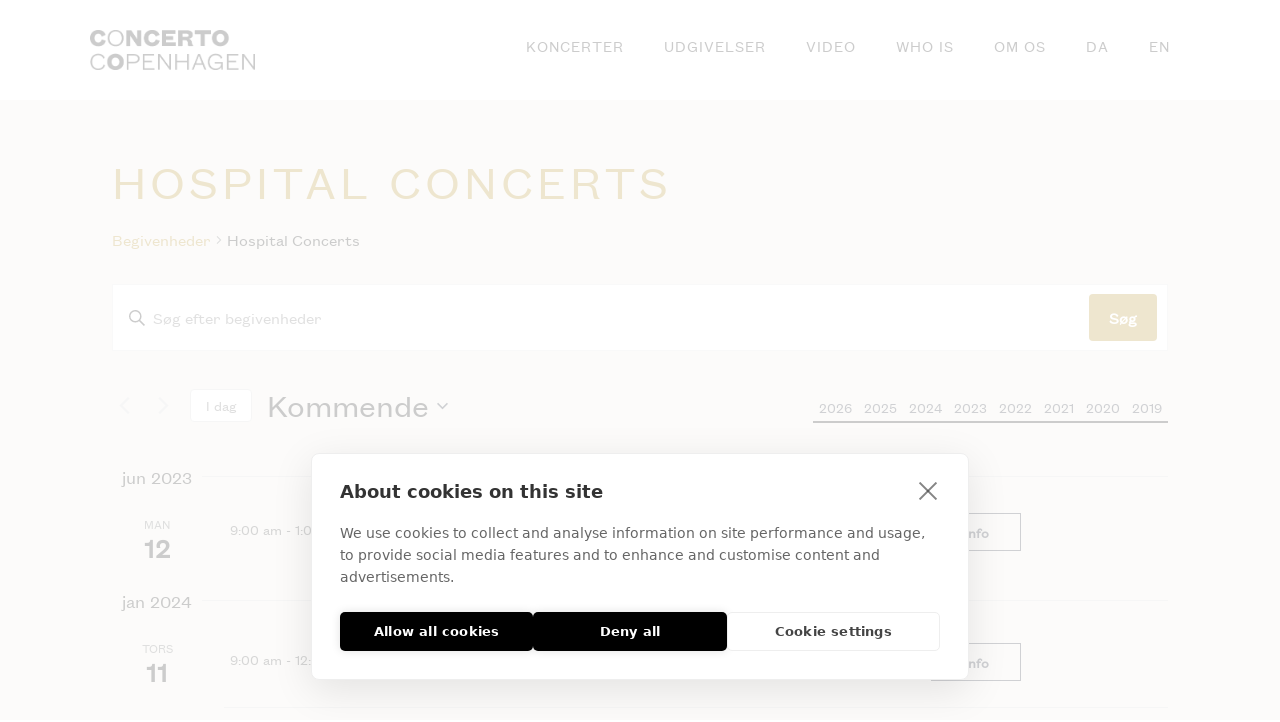

--- FILE ---
content_type: text/html; charset=UTF-8
request_url: https://coco.dk/concerts/kategori/hospital-concerts/?tribe-bar-date=2023-01-01
body_size: 210809
content:
<!DOCTYPE html>
<html lang="da-DK">
<head >

	<meta charset="UTF-8">
	<meta name="viewport" content="width=device-width, initial-scale=1.0" />
	<meta http-equiv="X-UA-Compatible" content="IE=edge">
	<link rel="profile" href="https://gmpg.org/xfn/11">
	<script src="https://cookiehub.net/c2/990d329f.js"></script>
<script type="text/javascript">
document.addEventListener("DOMContentLoaded", function(event) {
	var cpm = {  };
	window.cookiehub.load(cpm);
});
</script><script>window.cookiehub_wordpress = {};</script><script>
window.dataLayer = window.dataLayer || [];
function gtag(){dataLayer.push(arguments);}
gtag('consent', 'default', {'ad_storage': 'denied', 'analytics_storage': 'denied', 'ad_user_data': 'denied', 'ad_personalization': 'denied', 'wait_for_update': 500});
</script><meta name="mobile-web-app-capable" content="yes">
<meta name="apple-mobile-web-app-capable" content="yes">
<meta name="apple-mobile-web-app-title" content="COCO - Concerto Copenhagen">
<link rel='stylesheet' id='tribe-events-views-v2-bootstrap-datepicker-styles-css' href='https://coco.dk/wp-content/plugins/the-events-calendar/vendor/bootstrap-datepicker/css/bootstrap-datepicker.standalone.min.css?ver=6.15.11' type='text/css' media='all' />
<link rel='stylesheet' id='tec-variables-skeleton-css' href='https://coco.dk/wp-content/plugins/the-events-calendar/common/build/css/variables-skeleton.css?ver=6.9.10' type='text/css' media='all' />
<link rel='stylesheet' id='tribe-common-skeleton-style-css' href='https://coco.dk/wp-content/plugins/the-events-calendar/common/build/css/common-skeleton.css?ver=6.9.10' type='text/css' media='all' />
<link rel='stylesheet' id='tribe-tooltipster-css-css' href='https://coco.dk/wp-content/plugins/the-events-calendar/common/vendor/tooltipster/tooltipster.bundle.min.css?ver=6.9.10' type='text/css' media='all' />
<link rel='stylesheet' id='tribe-events-views-v2-skeleton-css' href='https://coco.dk/wp-content/plugins/the-events-calendar/build/css/views-skeleton.css?ver=6.15.11' type='text/css' media='all' />
<link rel='stylesheet' id='tec-variables-full-css' href='https://coco.dk/wp-content/plugins/the-events-calendar/common/build/css/variables-full.css?ver=6.9.10' type='text/css' media='all' />
<link rel='stylesheet' id='tribe-common-full-style-css' href='https://coco.dk/wp-content/plugins/the-events-calendar/common/build/css/common-full.css?ver=6.9.10' type='text/css' media='all' />
<link rel='stylesheet' id='tribe-events-views-v2-full-css' href='https://coco.dk/wp-content/plugins/the-events-calendar/build/css/views-full.css?ver=6.15.11' type='text/css' media='all' />
<link rel='stylesheet' id='tribe-events-views-v2-print-css' href='https://coco.dk/wp-content/plugins/the-events-calendar/build/css/views-print.css?ver=6.15.11' type='text/css' media='print' />
<link rel='stylesheet' id='tribe-events-pro-views-v2-print-css' href='https://coco.dk/wp-content/plugins/events-calendar-pro/build/css/views-print.css?ver=7.7.9' type='text/css' media='print' />
			<script type="text/javascript">
			var WebFontConfig = WebFontConfig || {};
			WebFontConfig['active'] = function() {
				if ( typeof ( window.jQuery ) !== 'undefined' ) {
					jQuery(window).trigger('liquid_async_fonts_active');
				}
			};
			WebFontConfig['inactive'] = function() {
				if ( typeof ( window.jQuery ) !== 'undefined' ) {
					jQuery(window).trigger('liquid_async_fonts_inactive');
				}
			};
			</script>
			<meta name='robots' content='index, follow, max-image-preview:large, max-snippet:-1, max-video-preview:-1' />
	<style>img:is([sizes="auto" i], [sizes^="auto," i]) { contain-intrinsic-size: 3000px 1500px }</style>
	<link rel=preload href="https://coco.dk/wp-content/uploads/Fonts/founders-grotesk-text-web-regular.woff" as="font" type="font/woff2" crossorigin><link rel=preload href="https://coco.dk/wp-content/uploads/Fonts/founders-grotesk-text-web-regular.woff" as="font" type="font/woff" crossorigin><link rel=preload href="https://coco.dk/wp-content/uploads/Fonts/founders-grotesk-text-web-semibold-italic.woff2" as="font" type="font/woff2" crossorigin><link rel=preload href="https://coco.dk/wp-content/uploads/Fonts/founders-grotesk-text-web-semibold-italic.woff" as="font" type="font/woff" crossorigin><link rel=preload href="https://coco.dk/wp-content/uploads/Fonts/founders-grotesk-text-web-semibold.woff2" as="font" type="font/woff2" crossorigin><link rel=preload href="https://coco.dk/wp-content/uploads/Fonts/founders-grotesk-text-web-semibold.woff" as="font" type="font/woff" crossorigin><link rel=preload href="https://coco.dk/wp-content/uploads/Fonts/founders-grotesk-text-web-regular.woff" as="font" type="font/woff2" crossorigin><link rel=preload href="https://coco.dk/wp-content/uploads/Fonts/founders-grotesk-text-web-regular.woff2" as="font" type="font/woff" crossorigin><link rel=preload href="https://coco.dk/wp-content/uploads/Fonts/founders-grotesk-text-web-bold.woff2" as="font" type="font/woff2" crossorigin><link rel=preload href="https://coco.dk/wp-content/uploads/Fonts/founders-grotesk-text-web-bold.woff" as="font" type="font/woff" crossorigin>
	<!-- This site is optimized with the Yoast SEO plugin v26.8 - https://yoast.com/product/yoast-seo-wordpress/ -->
	<title>Begivenheder fra januar 15, 2016 &#8211; august 1, 2016 &#8250; Hospital Concerts &#8250;  &#8211; COCO</title>
	<link rel="canonical" href="https://coco.dk/concerts/kategori/hospital-concerts/" />
	<meta property="og:locale" content="da_DK" />
	<meta property="og:type" content="website" />
	<meta property="og:url" content="https://coco.dk/concerts/kategori/hospital-concerts/" />
	<meta property="og:site_name" content="COCO" />
	<meta name="twitter:card" content="summary_large_image" />
	<script type="application/ld+json" class="yoast-schema-graph">{"@context":"https://schema.org","@graph":[{"@type":"CollectionPage","@id":"https://coco.dk/concerts/kategori/hospital-concerts/","url":"https://coco.dk/concerts/kategori/hospital-concerts/","name":"","isPartOf":{"@id":"https://coco.dk/#website"},"breadcrumb":{"@id":"https://coco.dk/concerts/kategori/hospital-concerts/#breadcrumb"},"inLanguage":"da-DK"},{"@type":"BreadcrumbList","@id":"https://coco.dk/concerts/kategori/hospital-concerts/#breadcrumb","itemListElement":[{"@type":"ListItem","position":1,"name":"Home","item":"https://coco.dk/"},{"@type":"ListItem","position":2,"name":"Hospital Concerts"}]},{"@type":"WebSite","@id":"https://coco.dk/#website","url":"https://coco.dk/","name":"Concerto Copenhagen","description":"Concerto Copenhagen","publisher":{"@id":"https://coco.dk/#organization"},"potentialAction":[{"@type":"SearchAction","target":{"@type":"EntryPoint","urlTemplate":"https://coco.dk/?s={search_term_string}"},"query-input":{"@type":"PropertyValueSpecification","valueRequired":true,"valueName":"search_term_string"}}],"inLanguage":"da-DK"},{"@type":"Organization","@id":"https://coco.dk/#organization","name":"Concerto Copenhagen","url":"https://coco.dk/","logo":{"@type":"ImageObject","inLanguage":"da-DK","@id":"https://coco.dk/#/schema/logo/image/","url":"https://coco.dk/wp-content/uploads/2023/03/concerto-copenhagen-white.svg","contentUrl":"https://coco.dk/wp-content/uploads/2023/03/concerto-copenhagen-white.svg","width":1644,"height":400,"caption":"Concerto Copenhagen"},"image":{"@id":"https://coco.dk/#/schema/logo/image/"},"sameAs":["https://www.facebook.com/concertocopenhagen/"]}]}</script>
	<!-- / Yoast SEO plugin. -->


<link rel='dns-prefetch' href='//cdn.weglot.com' />
<link rel='dns-prefetch' href='//cdnjs.cloudflare.com' />
<link rel="alternate" type="application/rss+xml" title="COCO &raquo; Feed" href="https://coco.dk/feed/" />
<link rel="alternate" type="application/rss+xml" title="COCO &raquo;-kommentar-feed" href="https://coco.dk/comments/feed/" />
<link rel="alternate" type="text/calendar" title="COCO &raquo; iCal Feed" href="https://coco.dk/concerts/?ical=1" />
<link rel="alternate" type="application/rss+xml" title="COCO &raquo; Begivenheder Feed" href="https://coco.dk/concerts/feed/" />
<link rel="preload" href="https://coco.dk/wp-content/themes/hub/assets/vendors/liquid-icon/lqd-essentials/fonts/lqd-essentials.woff2" as="font" type="font/woff2" crossorigin><link rel='stylesheet' id='tribe-events-virtual-skeleton-css' href='https://coco.dk/wp-content/plugins/events-calendar-pro/build/css/events-virtual-skeleton.css?ver=7.7.9' type='text/css' media='all' />
<link rel='stylesheet' id='tribe-events-virtual-full-css' href='https://coco.dk/wp-content/plugins/events-calendar-pro/build/css/events-virtual-full.css?ver=7.7.9' type='text/css' media='all' />
<link rel='stylesheet' id='tec-events-pro-single-css' href='https://coco.dk/wp-content/plugins/events-calendar-pro/build/css/events-single.css?ver=7.7.9' type='text/css' media='all' />
<link rel='stylesheet' id='tribe-events-pro-mini-calendar-block-styles-css' href='https://coco.dk/wp-content/plugins/events-calendar-pro/build/css/tribe-events-pro-mini-calendar-block.css?ver=7.7.9' type='text/css' media='all' />
<link rel='stylesheet' id='dashicons-css' href='https://coco.dk/wp-includes/css/dashicons.min.css?ver=6.8.3' type='text/css' media='all' />
<link rel='stylesheet' id='event-tickets-tickets-css-css' href='https://coco.dk/wp-content/plugins/event-tickets/build/css/tickets.css?ver=5.26.7' type='text/css' media='all' />
<link rel='stylesheet' id='event-tickets-tickets-rsvp-css-css' href='https://coco.dk/wp-content/plugins/event-tickets/build/css/rsvp-v1.css?ver=5.26.7' type='text/css' media='all' />
<link rel='stylesheet' id='wp-block-library-css' href='https://coco.dk/wp-includes/css/dist/block-library/style.min.css?ver=6.8.3' type='text/css' media='all' />
<style id='wp-block-library-theme-inline-css' type='text/css'>
.wp-block-audio :where(figcaption){color:#555;font-size:13px;text-align:center}.is-dark-theme .wp-block-audio :where(figcaption){color:#ffffffa6}.wp-block-audio{margin:0 0 1em}.wp-block-code{border:1px solid #ccc;border-radius:4px;font-family:Menlo,Consolas,monaco,monospace;padding:.8em 1em}.wp-block-embed :where(figcaption){color:#555;font-size:13px;text-align:center}.is-dark-theme .wp-block-embed :where(figcaption){color:#ffffffa6}.wp-block-embed{margin:0 0 1em}.blocks-gallery-caption{color:#555;font-size:13px;text-align:center}.is-dark-theme .blocks-gallery-caption{color:#ffffffa6}:root :where(.wp-block-image figcaption){color:#555;font-size:13px;text-align:center}.is-dark-theme :root :where(.wp-block-image figcaption){color:#ffffffa6}.wp-block-image{margin:0 0 1em}.wp-block-pullquote{border-bottom:4px solid;border-top:4px solid;color:currentColor;margin-bottom:1.75em}.wp-block-pullquote cite,.wp-block-pullquote footer,.wp-block-pullquote__citation{color:currentColor;font-size:.8125em;font-style:normal;text-transform:uppercase}.wp-block-quote{border-left:.25em solid;margin:0 0 1.75em;padding-left:1em}.wp-block-quote cite,.wp-block-quote footer{color:currentColor;font-size:.8125em;font-style:normal;position:relative}.wp-block-quote:where(.has-text-align-right){border-left:none;border-right:.25em solid;padding-left:0;padding-right:1em}.wp-block-quote:where(.has-text-align-center){border:none;padding-left:0}.wp-block-quote.is-large,.wp-block-quote.is-style-large,.wp-block-quote:where(.is-style-plain){border:none}.wp-block-search .wp-block-search__label{font-weight:700}.wp-block-search__button{border:1px solid #ccc;padding:.375em .625em}:where(.wp-block-group.has-background){padding:1.25em 2.375em}.wp-block-separator.has-css-opacity{opacity:.4}.wp-block-separator{border:none;border-bottom:2px solid;margin-left:auto;margin-right:auto}.wp-block-separator.has-alpha-channel-opacity{opacity:1}.wp-block-separator:not(.is-style-wide):not(.is-style-dots){width:100px}.wp-block-separator.has-background:not(.is-style-dots){border-bottom:none;height:1px}.wp-block-separator.has-background:not(.is-style-wide):not(.is-style-dots){height:2px}.wp-block-table{margin:0 0 1em}.wp-block-table td,.wp-block-table th{word-break:normal}.wp-block-table :where(figcaption){color:#555;font-size:13px;text-align:center}.is-dark-theme .wp-block-table :where(figcaption){color:#ffffffa6}.wp-block-video :where(figcaption){color:#555;font-size:13px;text-align:center}.is-dark-theme .wp-block-video :where(figcaption){color:#ffffffa6}.wp-block-video{margin:0 0 1em}:root :where(.wp-block-template-part.has-background){margin-bottom:0;margin-top:0;padding:1.25em 2.375em}
</style>
<style id='classic-theme-styles-inline-css' type='text/css'>
/*! This file is auto-generated */
.wp-block-button__link{color:#fff;background-color:#32373c;border-radius:9999px;box-shadow:none;text-decoration:none;padding:calc(.667em + 2px) calc(1.333em + 2px);font-size:1.125em}.wp-block-file__button{background:#32373c;color:#fff;text-decoration:none}
</style>
<style id='safe-svg-svg-icon-style-inline-css' type='text/css'>
.safe-svg-cover{text-align:center}.safe-svg-cover .safe-svg-inside{display:inline-block;max-width:100%}.safe-svg-cover svg{fill:currentColor;height:100%;max-height:100%;max-width:100%;width:100%}

</style>
<style id='global-styles-inline-css' type='text/css'>
:root{--wp--preset--aspect-ratio--square: 1;--wp--preset--aspect-ratio--4-3: 4/3;--wp--preset--aspect-ratio--3-4: 3/4;--wp--preset--aspect-ratio--3-2: 3/2;--wp--preset--aspect-ratio--2-3: 2/3;--wp--preset--aspect-ratio--16-9: 16/9;--wp--preset--aspect-ratio--9-16: 9/16;--wp--preset--color--black: #000000;--wp--preset--color--cyan-bluish-gray: #abb8c3;--wp--preset--color--white: #ffffff;--wp--preset--color--pale-pink: #f78da7;--wp--preset--color--vivid-red: #cf2e2e;--wp--preset--color--luminous-vivid-orange: #ff6900;--wp--preset--color--luminous-vivid-amber: #fcb900;--wp--preset--color--light-green-cyan: #7bdcb5;--wp--preset--color--vivid-green-cyan: #00d084;--wp--preset--color--pale-cyan-blue: #8ed1fc;--wp--preset--color--vivid-cyan-blue: #0693e3;--wp--preset--color--vivid-purple: #9b51e0;--wp--preset--gradient--vivid-cyan-blue-to-vivid-purple: linear-gradient(135deg,rgba(6,147,227,1) 0%,rgb(155,81,224) 100%);--wp--preset--gradient--light-green-cyan-to-vivid-green-cyan: linear-gradient(135deg,rgb(122,220,180) 0%,rgb(0,208,130) 100%);--wp--preset--gradient--luminous-vivid-amber-to-luminous-vivid-orange: linear-gradient(135deg,rgba(252,185,0,1) 0%,rgba(255,105,0,1) 100%);--wp--preset--gradient--luminous-vivid-orange-to-vivid-red: linear-gradient(135deg,rgba(255,105,0,1) 0%,rgb(207,46,46) 100%);--wp--preset--gradient--very-light-gray-to-cyan-bluish-gray: linear-gradient(135deg,rgb(238,238,238) 0%,rgb(169,184,195) 100%);--wp--preset--gradient--cool-to-warm-spectrum: linear-gradient(135deg,rgb(74,234,220) 0%,rgb(151,120,209) 20%,rgb(207,42,186) 40%,rgb(238,44,130) 60%,rgb(251,105,98) 80%,rgb(254,248,76) 100%);--wp--preset--gradient--blush-light-purple: linear-gradient(135deg,rgb(255,206,236) 0%,rgb(152,150,240) 100%);--wp--preset--gradient--blush-bordeaux: linear-gradient(135deg,rgb(254,205,165) 0%,rgb(254,45,45) 50%,rgb(107,0,62) 100%);--wp--preset--gradient--luminous-dusk: linear-gradient(135deg,rgb(255,203,112) 0%,rgb(199,81,192) 50%,rgb(65,88,208) 100%);--wp--preset--gradient--pale-ocean: linear-gradient(135deg,rgb(255,245,203) 0%,rgb(182,227,212) 50%,rgb(51,167,181) 100%);--wp--preset--gradient--electric-grass: linear-gradient(135deg,rgb(202,248,128) 0%,rgb(113,206,126) 100%);--wp--preset--gradient--midnight: linear-gradient(135deg,rgb(2,3,129) 0%,rgb(40,116,252) 100%);--wp--preset--font-size--small: 13px;--wp--preset--font-size--medium: 20px;--wp--preset--font-size--large: 36px;--wp--preset--font-size--x-large: 42px;--wp--preset--spacing--20: 0.44rem;--wp--preset--spacing--30: 0.67rem;--wp--preset--spacing--40: 1rem;--wp--preset--spacing--50: 1.5rem;--wp--preset--spacing--60: 2.25rem;--wp--preset--spacing--70: 3.38rem;--wp--preset--spacing--80: 5.06rem;--wp--preset--shadow--natural: 6px 6px 9px rgba(0, 0, 0, 0.2);--wp--preset--shadow--deep: 12px 12px 50px rgba(0, 0, 0, 0.4);--wp--preset--shadow--sharp: 6px 6px 0px rgba(0, 0, 0, 0.2);--wp--preset--shadow--outlined: 6px 6px 0px -3px rgba(255, 255, 255, 1), 6px 6px rgba(0, 0, 0, 1);--wp--preset--shadow--crisp: 6px 6px 0px rgba(0, 0, 0, 1);}:where(.is-layout-flex){gap: 0.5em;}:where(.is-layout-grid){gap: 0.5em;}body .is-layout-flex{display: flex;}.is-layout-flex{flex-wrap: wrap;align-items: center;}.is-layout-flex > :is(*, div){margin: 0;}body .is-layout-grid{display: grid;}.is-layout-grid > :is(*, div){margin: 0;}:where(.wp-block-columns.is-layout-flex){gap: 2em;}:where(.wp-block-columns.is-layout-grid){gap: 2em;}:where(.wp-block-post-template.is-layout-flex){gap: 1.25em;}:where(.wp-block-post-template.is-layout-grid){gap: 1.25em;}.has-black-color{color: var(--wp--preset--color--black) !important;}.has-cyan-bluish-gray-color{color: var(--wp--preset--color--cyan-bluish-gray) !important;}.has-white-color{color: var(--wp--preset--color--white) !important;}.has-pale-pink-color{color: var(--wp--preset--color--pale-pink) !important;}.has-vivid-red-color{color: var(--wp--preset--color--vivid-red) !important;}.has-luminous-vivid-orange-color{color: var(--wp--preset--color--luminous-vivid-orange) !important;}.has-luminous-vivid-amber-color{color: var(--wp--preset--color--luminous-vivid-amber) !important;}.has-light-green-cyan-color{color: var(--wp--preset--color--light-green-cyan) !important;}.has-vivid-green-cyan-color{color: var(--wp--preset--color--vivid-green-cyan) !important;}.has-pale-cyan-blue-color{color: var(--wp--preset--color--pale-cyan-blue) !important;}.has-vivid-cyan-blue-color{color: var(--wp--preset--color--vivid-cyan-blue) !important;}.has-vivid-purple-color{color: var(--wp--preset--color--vivid-purple) !important;}.has-black-background-color{background-color: var(--wp--preset--color--black) !important;}.has-cyan-bluish-gray-background-color{background-color: var(--wp--preset--color--cyan-bluish-gray) !important;}.has-white-background-color{background-color: var(--wp--preset--color--white) !important;}.has-pale-pink-background-color{background-color: var(--wp--preset--color--pale-pink) !important;}.has-vivid-red-background-color{background-color: var(--wp--preset--color--vivid-red) !important;}.has-luminous-vivid-orange-background-color{background-color: var(--wp--preset--color--luminous-vivid-orange) !important;}.has-luminous-vivid-amber-background-color{background-color: var(--wp--preset--color--luminous-vivid-amber) !important;}.has-light-green-cyan-background-color{background-color: var(--wp--preset--color--light-green-cyan) !important;}.has-vivid-green-cyan-background-color{background-color: var(--wp--preset--color--vivid-green-cyan) !important;}.has-pale-cyan-blue-background-color{background-color: var(--wp--preset--color--pale-cyan-blue) !important;}.has-vivid-cyan-blue-background-color{background-color: var(--wp--preset--color--vivid-cyan-blue) !important;}.has-vivid-purple-background-color{background-color: var(--wp--preset--color--vivid-purple) !important;}.has-black-border-color{border-color: var(--wp--preset--color--black) !important;}.has-cyan-bluish-gray-border-color{border-color: var(--wp--preset--color--cyan-bluish-gray) !important;}.has-white-border-color{border-color: var(--wp--preset--color--white) !important;}.has-pale-pink-border-color{border-color: var(--wp--preset--color--pale-pink) !important;}.has-vivid-red-border-color{border-color: var(--wp--preset--color--vivid-red) !important;}.has-luminous-vivid-orange-border-color{border-color: var(--wp--preset--color--luminous-vivid-orange) !important;}.has-luminous-vivid-amber-border-color{border-color: var(--wp--preset--color--luminous-vivid-amber) !important;}.has-light-green-cyan-border-color{border-color: var(--wp--preset--color--light-green-cyan) !important;}.has-vivid-green-cyan-border-color{border-color: var(--wp--preset--color--vivid-green-cyan) !important;}.has-pale-cyan-blue-border-color{border-color: var(--wp--preset--color--pale-cyan-blue) !important;}.has-vivid-cyan-blue-border-color{border-color: var(--wp--preset--color--vivid-cyan-blue) !important;}.has-vivid-purple-border-color{border-color: var(--wp--preset--color--vivid-purple) !important;}.has-vivid-cyan-blue-to-vivid-purple-gradient-background{background: var(--wp--preset--gradient--vivid-cyan-blue-to-vivid-purple) !important;}.has-light-green-cyan-to-vivid-green-cyan-gradient-background{background: var(--wp--preset--gradient--light-green-cyan-to-vivid-green-cyan) !important;}.has-luminous-vivid-amber-to-luminous-vivid-orange-gradient-background{background: var(--wp--preset--gradient--luminous-vivid-amber-to-luminous-vivid-orange) !important;}.has-luminous-vivid-orange-to-vivid-red-gradient-background{background: var(--wp--preset--gradient--luminous-vivid-orange-to-vivid-red) !important;}.has-very-light-gray-to-cyan-bluish-gray-gradient-background{background: var(--wp--preset--gradient--very-light-gray-to-cyan-bluish-gray) !important;}.has-cool-to-warm-spectrum-gradient-background{background: var(--wp--preset--gradient--cool-to-warm-spectrum) !important;}.has-blush-light-purple-gradient-background{background: var(--wp--preset--gradient--blush-light-purple) !important;}.has-blush-bordeaux-gradient-background{background: var(--wp--preset--gradient--blush-bordeaux) !important;}.has-luminous-dusk-gradient-background{background: var(--wp--preset--gradient--luminous-dusk) !important;}.has-pale-ocean-gradient-background{background: var(--wp--preset--gradient--pale-ocean) !important;}.has-electric-grass-gradient-background{background: var(--wp--preset--gradient--electric-grass) !important;}.has-midnight-gradient-background{background: var(--wp--preset--gradient--midnight) !important;}.has-small-font-size{font-size: var(--wp--preset--font-size--small) !important;}.has-medium-font-size{font-size: var(--wp--preset--font-size--medium) !important;}.has-large-font-size{font-size: var(--wp--preset--font-size--large) !important;}.has-x-large-font-size{font-size: var(--wp--preset--font-size--x-large) !important;}
:where(.wp-block-post-template.is-layout-flex){gap: 1.25em;}:where(.wp-block-post-template.is-layout-grid){gap: 1.25em;}
:where(.wp-block-columns.is-layout-flex){gap: 2em;}:where(.wp-block-columns.is-layout-grid){gap: 2em;}
:root :where(.wp-block-pullquote){font-size: 1.5em;line-height: 1.6;}
</style>
<link rel='stylesheet' id='redux-extendify-styles-css' href='https://coco.dk/wp-content/plugins/hub-core/extras/redux-framework/redux-core/assets/css/extendify-utilities.css?ver=4.4.12.2' type='text/css' media='all' />
<link rel='stylesheet' id='tribe-events-v2-single-skeleton-css' href='https://coco.dk/wp-content/plugins/the-events-calendar/build/css/tribe-events-single-skeleton.css?ver=6.15.11' type='text/css' media='all' />
<link rel='stylesheet' id='tribe-events-v2-single-skeleton-full-css' href='https://coco.dk/wp-content/plugins/the-events-calendar/build/css/tribe-events-single-full.css?ver=6.15.11' type='text/css' media='all' />
<link rel='stylesheet' id='tec-events-elementor-widgets-base-styles-css' href='https://coco.dk/wp-content/plugins/the-events-calendar/build/css/integrations/plugins/elementor/widgets/widget-base.css?ver=6.15.11' type='text/css' media='all' />
<link rel='stylesheet' id='weglot-css-css' href='https://coco.dk/wp-content/plugins/weglot/dist/css/front-css.css?ver=5.2' type='text/css' media='all' />
<link rel='stylesheet' id='new-flag-css-css' href='https://coco.dk/wp-content/plugins/weglot/dist/css/new-flags.css?ver=5.2' type='text/css' media='all' />
<style id='custom-flag-handle-inline-css' type='text/css'>
.weglot-flags.flag-0.wg-da>a:before,.weglot-flags.flag-0.wg-da>span:before {background-image: url(https://cdn.weglot.com/flags/rectangle_mat/dk.svg); }.weglot-flags.flag-0.wg-en>a:before,.weglot-flags.flag-0.wg-en>span:before {background-image: url(https://cdn.weglot.com/flags/rectangle_mat/gb.svg); }.weglot-flags.flag-1.wg-da>a:before,.weglot-flags.flag-1.wg-da>span:before {background-image: url(https://cdn.weglot.com/flags/shiny/dk.svg); }.weglot-flags.flag-1.wg-en>a:before,.weglot-flags.flag-1.wg-en>span:before {background-image: url(https://cdn.weglot.com/flags/shiny/gb.svg); }.weglot-flags.flag-2.wg-da>a:before,.weglot-flags.flag-2.wg-da>span:before {background-image: url(https://cdn.weglot.com/flags/square/dk.svg); }.weglot-flags.flag-2.wg-en>a:before,.weglot-flags.flag-2.wg-en>span:before {background-image: url(https://cdn.weglot.com/flags/square/gb.svg); }.weglot-flags.flag-3.wg-da>a:before,.weglot-flags.flag-3.wg-da>span:before {background-image: url(https://cdn.weglot.com/flags/circle/dk.svg); }.weglot-flags.flag-3.wg-en>a:before,.weglot-flags.flag-3.wg-en>span:before {background-image: url(https://cdn.weglot.com/flags/circle/gb.svg); }
</style>
<link rel='stylesheet' id='parent-style-css' href='https://coco.dk/wp-content/themes/hub/style.css?ver=5.0.8' type='text/css' media='all' />
<link rel='stylesheet' id='child-style-css' href='https://coco.dk/wp-content/themes/hub-child/style.css?ver=1.0' type='text/css' media='all' />
<link rel='stylesheet' id='bootstrap-css' href='https://coco.dk/wp-content/themes/hub/assets/vendors/bootstrap/css/bootstrap.min.css' type='text/css' media='all' />
<link rel='stylesheet' id='liquid-base-css' href='https://coco.dk/wp-content/themes/hub/style.css' type='text/css' media='all' />
<style id='liquid-base-inline-css' type='text/css'>
.lqd-697f7ba36b7bd{
			position: fixed;
			left: 0;
			bottom: 0;
			right: 0;
			margin: 0;
			padding: 1em 1.41575em;
			background-color: #3d9cd2;
			color: #fff;
			z-index: 9998;
			display: flex;
			justify-content: center;
			align-items: center;
			gap: 8px;
			a{color:#fff}
		}.lqd-697f7ba36b7bd.err{
			background-color: #d63939;
		}
#lqd-site-content{background-color: #F1EEE6!important;}
</style>
<link rel='stylesheet' id='liquid-base-typography-css' href='https://coco.dk/wp-content/themes/hub/assets/css/elements/base/typography.css' type='text/css' media='all' />
<link rel='stylesheet' id='elementor-frontend-css' href='https://coco.dk/wp-content/uploads/elementor/css/custom-frontend.min.css?ver=1769816160' type='text/css' media='all' />
<style id='elementor-frontend-inline-css' type='text/css'>
.elementor-kit-1297{--e-global-color-primary:#AA800F;--e-global-color-secondary:#000000;--e-global-color-text:#000000;--e-global-color-accent:#000000;--e-global-color-fe33746:#161528;--e-global-color-1081867:#F1EEE6;--e-global-typography-primary-font-family:"Founders grotesk Regular 500";--e-global-typography-primary-font-weight:600;--e-global-typography-text-font-family:"Founders grotesk Regular 400";--e-global-typography-text-font-weight:400;color:#000000;font-family:"Founders grotesk Regular 400", Sans-serif;font-size:14px;font-weight:400;line-height:2em;letter-spacing:0px;--e-page-transition-entrance-animation:e-page-transition-fade-out;--e-page-transition-exit-animation:e-page-transition-fade-in;--e-page-transition-animation-duration:600ms;}div#wrap, main#lqd-site-content{background-color:var( --e-global-color-1081867 );}.elementor-kit-1297 e-page-transition{background-color:#000000;}body.elementor-page{--color-gradient-start:#D9C9BC;--color-gradient-stop:#D9C9BC;}.main-header .navbar-brand{max-width:165px;}.elementor-kit-1297 .lqd-post-content,.elementor-kit-1297 .lqd-post-header .entry-excerpt{font-size:19px;line-height:1.73em;}h1, .h1{color:#AA800F;font-family:"Bebas Neue", Sans-serif;font-size:40px;font-weight:400;text-transform:uppercase;line-height:1.4em;letter-spacing:4px;}h2, .h2{color:#AA800F;font-family:"Founders Grotesk Semibold 600", Sans-serif;font-size:38px;font-weight:600;text-transform:uppercase;line-height:1.4em;letter-spacing:3.8px;}h3, .h3{color:#AA800F;font-family:"Bebas Neue", Sans-serif;font-size:28px;font-weight:400;text-transform:uppercase;line-height:1.4em;letter-spacing:1.7px;}h4, .h4{color:#AA800F;font-family:"Founders Grotesk Semibold 600", Sans-serif;font-size:30px;font-weight:600;text-transform:uppercase;line-height:35px;letter-spacing:2.4px;}h5, .h5{color:#AA800F;font-family:"Bebas Neue", Sans-serif;font-size:18px;font-weight:400;text-transform:uppercase;line-height:1.2em;letter-spacing:1.8px;}h6, .h6{color:#FFFFFFB3;font-family:"Work Sans", Sans-serif;font-size:14px;font-weight:500;text-transform:uppercase;line-height:1.4em;letter-spacing:1.61px;}.page-scheme-dark{color:rgba(255, 255, 255, 0.8);}.page-scheme-dark h1, .page-scheme-dark .h1{color:#ffffff;}.page-scheme-dark h2, .page-scheme-dark .h2{color:#ffffff;}.page-scheme-dark h3, .page-scheme-dark .h3{color:#ffffff;}.page-scheme-dark h4, .page-scheme-dark .h4{color:#ffffff;}.page-scheme-dark h5, .page-scheme-dark .h5{color:#ffffff;}.page-scheme-dark h6, .page-scheme-dark .h6{color:#ffffff;}.elementor-section.elementor-section-boxed > .elementor-container{max-width:1216px;}.e-con{--container-max-width:1216px;}.elementor-widget:not(:last-child){margin-block-end:0px;}.elementor-element{--widgets-spacing:0px 0px;--widgets-spacing-row:0px;--widgets-spacing-column:0px;}{}h1.entry-title{display:var(--page-title-display);}@media(max-width:1199px){.main-header .lqd-mobile-sec .navbar-brand img{max-width:165px;}.elementor-section.elementor-section-boxed > .elementor-container{max-width:1024px;}.e-con{--container-max-width:1024px;}}@media(max-width:767px){.main-header .lqd-mobile-sec .navbar-brand img{max-width:165px;}h3, .h3{font-size:15px;}.elementor-section.elementor-section-boxed > .elementor-container{max-width:767px;}.e-con{--container-max-width:767px;}}
.main-header.is-stuck > .elementor > :is(.elementor-section, .e-con){background-color: #0F0F14;}@media (max-width: 1199px){.main-header.is-stuck > .elementor > :is(.elementor-section, .e-con){}}@media (max-width: 767px){.main-header.is-stuck > .elementor > :is(.elementor-section, .e-con){}}
@media (max-width: 1199px){}@media (max-width: 767px){}
</style>
<link rel='stylesheet' id='elementor-icons-css' href='https://coco.dk/wp-content/plugins/elementor/assets/lib/eicons/css/elementor-icons.min.css?ver=5.44.0' type='text/css' media='all' />
<link rel='stylesheet' id='theme-elementor-css' href='https://coco.dk/wp-content/plugins/hub-elementor-addons/assets/css/theme-elementor.min.css?ver=5.0.8' type='text/css' media='all' />
<link rel='stylesheet' id='elementor-gf-local-bebasneue-css' href='https://coco.dk/wp-content/uploads/elementor/google-fonts/css/bebasneue.css?ver=1752336220' type='text/css' media='all' />
<link rel='stylesheet' id='elementor-gf-local-worksans-css' href='https://coco.dk/wp-content/uploads/elementor/google-fonts/css/worksans.css?ver=1752336221' type='text/css' media='all' />
<script type="text/javascript" src="https://coco.dk/wp-includes/js/jquery/jquery.min.js?ver=3.7.1" id="jquery-core-js"></script>
<script type="text/javascript" src="https://coco.dk/wp-includes/js/jquery/jquery-migrate.min.js?ver=3.4.1" id="jquery-migrate-js"></script>
<script type="text/javascript" src="https://coco.dk/wp-content/plugins/the-events-calendar/common/build/js/tribe-common.js?ver=9c44e11f3503a33e9540" id="tribe-common-js"></script>
<script type="text/javascript" src="https://coco.dk/wp-content/plugins/the-events-calendar/build/js/views/breakpoints.js?ver=4208de2df2852e0b91ec" id="tribe-events-views-v2-breakpoints-js"></script>
<script type="text/javascript" src="https://coco.dk/wp-content/plugins/weglot/dist/front-js.js?ver=5.2" id="wp-weglot-js-js"></script>
<script type="text/javascript" src="https://coco.dk/wp-content/plugins/elementor-pro/assets/js/page-transitions.min.js?ver=3.32.3" id="page-transitions-js"></script>
<link rel="https://api.w.org/" href="https://coco.dk/wp-json/" /><link rel="alternate" title="JSON" type="application/json" href="https://coco.dk/wp-json/wp/v2/tribe_events_cat/33" /><link rel="EditURI" type="application/rsd+xml" title="RSD" href="https://coco.dk/xmlrpc.php?rsd" />
<meta name="generator" content="Redux 4.4.12.2" /><meta name="et-api-version" content="v1"><meta name="et-api-origin" content="https://coco.dk"><link rel="https://theeventscalendar.com/" href="https://coco.dk/wp-json/tribe/tickets/v1/" /><meta name="tec-api-version" content="v1"><meta name="tec-api-origin" content="https://coco.dk"><link rel="alternate" href="https://coco.dk/wp-json/tribe/events/v1/events/?categories=hospital-concerts" />
<link rel="alternate" href="https://coco.dk/concerts/kategori/hospital-concerts/" hreflang="da"/>
<link rel="alternate" href="https://coco.dk/en/concerts/kategori/hospital-concerts/" hreflang="en"/>
<script type="application/json" id="weglot-data">{"website":"https:\/\/coco.dk\/","uid":"b7889a36bb","project_slug":"concerto-copenhagen","language_from":"da","language_from_custom_flag":"dk","language_from_custom_name":null,"excluded_paths":[],"excluded_blocks":[{"value":"#post-2956 > header > h2 > a","description":"wg support"},{"value":"#post-2794 > header > h2 > a","description":"wg support"},{"value":"#post-2803 > header > h2 > a","description":"wg support"},{"value":".gigpress-rss","description":"WG Support - V calendar"},{"value":".gigpress-ical","description":"WG Support - V calendar exclusion"}],"custom_settings":{"button_style":{"custom_css":"","is_dropdown":false,"with_flags":false,"full_name":false,"with_name":true,"flag_type":"rectangle_mat"},"translate_email":false,"translate_search":false,"translate_amp":false,"switchers":[{"style":{"full_name":false,"color":"#AA800F","size_scale":"1"},"opts":{"is_responsive":false,"display_device":"mobile"},"location":[],"template":{"name":"toggle","hash":"0d094ef9fac411cd924f0e1e4493845bc2560f4a"}}]},"pending_translation_enabled":false,"curl_ssl_check_enabled":true,"custom_css":null,"languages":[{"language_to":"en","custom_code":null,"custom_name":null,"custom_local_name":null,"provider":null,"enabled":true,"automatic_translation_enabled":true,"deleted_at":null,"connect_host_destination":null,"custom_flag":"gb"}],"organization_slug":"cph-customs","api_domain":"cdn-api-weglot.com","product":"1.0","current_language":"da","switcher_links":{"da":"https:\/\/coco.dk\/concerts\/kategori\/hospital-concerts\/?tribe-bar-date=2023-01-01","en":"https:\/\/coco.dk\/en\/concerts\/kategori\/hospital-concerts\/?tribe-bar-date=2023-01-01"},"original_path":"\/concerts\/kategori\/hospital-concerts\/"}</script>	
					<link rel="shortcut icon" href="https://coco.dk/wp-content/uploads/2023/03/Coco-favicon.png" />
				
			
	<script type="text/javascript">
				window.liquidParams = {
					currentZIndex: 10,
					
					ccOuterSize: 35,
					ccActiveCircleBg: 1,
					ccActiveCircleBc: 1,
				};
				window.liquidIsElementor = true;
			</script><meta name="generator" content="Elementor 3.32.5; features: additional_custom_breakpoints; settings: css_print_method-internal, google_font-enabled, font_display-swap">
			<style>
				.e-con.e-parent:nth-of-type(n+4):not(.e-lazyloaded):not(.e-no-lazyload),
				.e-con.e-parent:nth-of-type(n+4):not(.e-lazyloaded):not(.e-no-lazyload) * {
					background-image: none !important;
				}
				@media screen and (max-height: 1024px) {
					.e-con.e-parent:nth-of-type(n+3):not(.e-lazyloaded):not(.e-no-lazyload),
					.e-con.e-parent:nth-of-type(n+3):not(.e-lazyloaded):not(.e-no-lazyload) * {
						background-image: none !important;
					}
				}
				@media screen and (max-height: 640px) {
					.e-con.e-parent:nth-of-type(n+2):not(.e-lazyloaded):not(.e-no-lazyload),
					.e-con.e-parent:nth-of-type(n+2):not(.e-lazyloaded):not(.e-no-lazyload) * {
						background-image: none !important;
					}
				}
			</style>
						<meta name="theme-color" content="#F1EEE6">
			<meta name="generator" content="Powered by Slider Revolution 6.7.38 - responsive, Mobile-Friendly Slider Plugin for WordPress with comfortable drag and drop interface." />
<link rel="icon" href="https://coco.dk/wp-content/uploads/2022/12/cropped-favicon-32x32.png" sizes="32x32" />
<link rel="icon" href="https://coco.dk/wp-content/uploads/2022/12/cropped-favicon-192x192.png" sizes="192x192" />
<link rel="apple-touch-icon" href="https://coco.dk/wp-content/uploads/2022/12/cropped-favicon-180x180.png" />
<meta name="msapplication-TileImage" content="https://coco.dk/wp-content/uploads/2022/12/cropped-favicon-270x270.png" />
<script>function setREVStartSize(e){
			//window.requestAnimationFrame(function() {
				window.RSIW = window.RSIW===undefined ? window.innerWidth : window.RSIW;
				window.RSIH = window.RSIH===undefined ? window.innerHeight : window.RSIH;
				try {
					var pw = document.getElementById(e.c).parentNode.offsetWidth,
						newh;
					pw = pw===0 || isNaN(pw) || (e.l=="fullwidth" || e.layout=="fullwidth") ? window.RSIW : pw;
					e.tabw = e.tabw===undefined ? 0 : parseInt(e.tabw);
					e.thumbw = e.thumbw===undefined ? 0 : parseInt(e.thumbw);
					e.tabh = e.tabh===undefined ? 0 : parseInt(e.tabh);
					e.thumbh = e.thumbh===undefined ? 0 : parseInt(e.thumbh);
					e.tabhide = e.tabhide===undefined ? 0 : parseInt(e.tabhide);
					e.thumbhide = e.thumbhide===undefined ? 0 : parseInt(e.thumbhide);
					e.mh = e.mh===undefined || e.mh=="" || e.mh==="auto" ? 0 : parseInt(e.mh,0);
					if(e.layout==="fullscreen" || e.l==="fullscreen")
						newh = Math.max(e.mh,window.RSIH);
					else{
						e.gw = Array.isArray(e.gw) ? e.gw : [e.gw];
						for (var i in e.rl) if (e.gw[i]===undefined || e.gw[i]===0) e.gw[i] = e.gw[i-1];
						e.gh = e.el===undefined || e.el==="" || (Array.isArray(e.el) && e.el.length==0)? e.gh : e.el;
						e.gh = Array.isArray(e.gh) ? e.gh : [e.gh];
						for (var i in e.rl) if (e.gh[i]===undefined || e.gh[i]===0) e.gh[i] = e.gh[i-1];
											
						var nl = new Array(e.rl.length),
							ix = 0,
							sl;
						e.tabw = e.tabhide>=pw ? 0 : e.tabw;
						e.thumbw = e.thumbhide>=pw ? 0 : e.thumbw;
						e.tabh = e.tabhide>=pw ? 0 : e.tabh;
						e.thumbh = e.thumbhide>=pw ? 0 : e.thumbh;
						for (var i in e.rl) nl[i] = e.rl[i]<window.RSIW ? 0 : e.rl[i];
						sl = nl[0];
						for (var i in nl) if (sl>nl[i] && nl[i]>0) { sl = nl[i]; ix=i;}
						var m = pw>(e.gw[ix]+e.tabw+e.thumbw) ? 1 : (pw-(e.tabw+e.thumbw)) / (e.gw[ix]);
						newh =  (e.gh[ix] * m) + (e.tabh + e.thumbh);
					}
					var el = document.getElementById(e.c);
					if (el!==null && el) el.style.height = newh+"px";
					el = document.getElementById(e.c+"_wrapper");
					if (el!==null && el) {
						el.style.height = newh+"px";
						el.style.display = "block";
					}
				} catch(e){
					console.log("Failure at Presize of Slider:" + e)
				}
			//});
		  };</script>
		<style type="text/css" id="wp-custom-css">
			
.tribe-common .tribe-common-b2 {
color: #000000
}
.tribe-events .tribe-events-calendar-list__event-date-tag-weekday {
color: #000000
}
.tribe-common .tribe-common-h5, .tribe-common .tribe-common-h6 {
color: #000000
}
.tribe-common .tribe-common-h3 {
color: #000000
}
.tribe-common .tribe-common-h7, .tribe-common .tribe-common-h8 {
color: #000000
}
.tribe-events .tribe-events-series-archive__icon {
color: #000000
}
.tribe-events-pro .tribe-events-pro-summary__event-date-tag-weekday {
color: #000000
}
.tribe-common .tribe-common-h7, .tribe-common .tribe-common-h8 {
color: #000000
}
.tribe-common .tribe-common-h5, .tribe-common .tribe-common-h6 {
color: #000000
}
.tribe-events-meta-group .tribe-events-single-section-title {
color: #000000
}
.tribe-events-single .tribe-events-sub-nav .tribe-events-nav-next a, .tribe-
events-single .tribe-events-sub-nav .tribe-events-nav-previous a
{
color: #000000
}
.tribe-events-start-date-label {
color: #000000
}
.tribe-common .tribe-events-series-relationship-single-marker__icon-
svg, .tribe-related-event-info .tribe-events-series-archive__icon {
color: #000000
}
.tribe-events-series-relationship-single-marker__prefix {
color: #000000
}
.tribe-events-abbr.tribe-events-start-date.published {
color: #000000
}
.tec-events-pro-series-meta-detail--label {
color: #000000
}
.tribe-events-back a, .tribe-events-back a:visited {
color: #000000
}
.tribe-filter-bar-c-pill__pill-label {
color: #000000
}
.tribe-events .tribe-events-c-nav__list {
display: none
}
.tribe-events-back {
margin-top:100px
}
.tribe-events-nav-pagination {
display: none
}
.comments-area {
display: none
}
.tribe-events-start-time-label {
color: #000000
}
.tribe-events-abbr.tribe-events-start-time.published.dtstart {
color: #000000
}
.tribe-common-c-svgicon.tribe-common-c-svgicon--series.tribe-events-
series-archive__icon {
color: #000000
}
.tribe-common-h5.tribe-common-h4--min-medium.tribe-events-pro-
summary__event-date-tag-daynum {
color: #000000
}
.tribe-common--breakpoint-full.tribe-events .tribe-events-c-top-
bar__datepicker-desktop {
color: #000000
}
.tribe-common-h7.tribe-common-h6--min-medium.tribe-common-h--alt.tribe-
events-pro-summary__event-date-tag.tribe-events-pro-summary__month-
separator-text {
color: #000000
}
.entry-title {
margin-top:100px
}
.entry-meta {
display: none
}
.blog-post-footer.entry-footer {
display: none
}
.single-tribe_events #tribe-events-content.tribe-blocks-editor .tribe-events-
event-meta .tribe-events-single-section-title {
color: #000000
}
.single-tribe_events #tribe-events-content .tribe-events-event-meta dt {
color: #000000
}
.tribe-events-schedule__date.tribe-events-schedule__date--start {
color: #000000
}
.tribe-common--breakpoint-full.tribe-events .tribe-events-c-top-bar__datepicker-desktop{color: #000000;}
.tribe-events-c-small-cta__text{color: #000000 !important;}
.tribe-events-c-small-cta__price{color: #000000;}
.tribe-common-h5.tribe-common-h4--min-medium.tribe-events-pro-summary__event-date-tag-daynum {color: #000000;}

.tribe-events-single-section-title { 
color: #000000
}

.tribe-events-content h3 { 
color: #AA800F
}

.tribe-events-content p { 
color: #000
}

.tribe-address { 
color: #AA800F
}

.tribe-meta-value { 
color: #AA800F
}
/* New CSS **/
body.home .wp-block-themepunch-revslider .rev_row_zone_top,
#slider-34-slide-30-layer-16,
#slider-34-slide-30-layer-18{
	display:none !important;
}
#homebanner{
	padding-top:0px !important;
}
body.home .main-header:not(.is-stuck){
	position:absolute;
	width:100%;
	background:transparent;
	border-bottom:1px solid rgba(255,255,255,0.4);
}
body.home .main-header:not(.is-stuck) .elementor-widget-ld_header_menu{
	border-left:1px solid rgba(255,255,255,0.4);
}
body.home .main-header:not(.is-stuck) .elementor-element .main-nav > li > a{
	color:#fff !important;
}
body.home .main-header:not(.is-stuck) .elementor-element .main-nav > li > a:hover{
	color:#AA800F !important;
}
body.home .main-header:not(.is-stuck) .navbar-brand-inner img{
	display:none;
}
body.home .main-header:not(.is-stuck) .navbar-brand-inner img.logo-sticky{
	display:block !important;
}
body.home .main-header .elementor-element .main-nav > li.weglot-lang{
	display:none !important;
}
.lang-widget{
	display:none !important;
}
body.home .main-header .lang-widget{
	display:block !important;
}
.lang-widget .country-selector{
		line-height:1px;
	}
	.lang-widget .country-selector a{
		padding:0 5px;
		font-size:11px;
		line-height:18px !important;
		line-height:normal;
	}
	.lang-widget .country-selector.weglot-inline label {
    padding: 0 5px;
    background: #aa800f;
    line-height: 18px;
    height: 100%;
    font-size: 11px;
		margin-right:5px;
}
	.lang-widget .country-selector.weglot-inline li {
    line-height: 17px !important;
    margin: 0px !important;
		background:#fff;
}
html[lang="en"] .lang-widget .country-selector{
	display: flex;
    flex-direction: row-reverse;
	margin-top:4px;
}
html[lang="en"] .lang-widget .country-selector.weglot-inline label{
	margin-right:0px;
	margin-left:5px;
}
.lang-widget .country-selector a:hover{
	color:#000;
	text-decoration:none;
}
body .extra-info-btn a {
	margin-top:5px !important;
	margin-bottom:5px !important;
}
body .extra-info-btn{
	position:relative !important;
}
body .content .tribe-events-pro .tribe-events-pro-summary__event-details{
	width:100% !important;
	padding:0px !important;
}
body .tribe-events-pro .tribe-events-pro-summary__event-header{
	justify-content:space-between;
}
body .tribe-events-pro .tribe-events-pro-summary__event{
	position:relative !important;
}
@media (min-width: 1199px){
	body.home .lang-widget .elementor-container{
		position:relative !important;
	}
	body.home .lang-widget .elementor-container .elementor-top-column{
		position: absolute !important;
    right: 0px;
    width: auto;
    top: -72px;
	}
	body.home .main-header.is-stuck .lang-widget .elementor-container .elementor-top-column{
		top:-67px;
	}
	body.home .main-header .elementor-widget-ld_header_menu{
		margin-right:90px;		
	}
	.lang-widget .country-selector.weglot-inline label {
    padding: 0 10px;
    line-height: 22px;
    font-size: 14px;
}
.lang-widget .country-selector a {
    padding: 0 10px;
    font-size: 14px;
    line-height: 22px !important;
}
	.lang-widget .country-selector.weglot-inline li {
    line-height: 21px !important;
}
body:not(.home) .site-header > .elementor > .elementor-section{
    background-color: #fff;
}
body:not(.home) .site-header.is-stuck > .elementor > .elementor-section,
body .site-header.is-stuck > .elementor > .elementor-section {
    background-color: transparent;
    background-image: linear-gradient(180deg, #0F0F14 0%, #00000000 100%);
}
}
@media (max-width: 1199px){
body.home .main-header:not(.is-stuck) .navbar-brand-inner img{
	display:block;
}
html[lang="en"] .lang-widget .country-selector{
	margin-top:7px;
}
body.home .main-header:not(.is-stuck) .lqd-mobile-sec .navbar-header {
    background-color: transparent;
}
.lang-widget{
	display:block !important;
	position: absolute;
  right: 0px;
  top: 27px;
}
}
body .extra-info-btn a {
    border: 1px solid;
    padding: 5px 15px;
    min-width: 90px;
    margin: 0px 5px;
    font-weight:900;
}
body .extra-info-btn {
    right: 0;
    position: absolute;
}
body.home .tribe-events .tribe-events-header,
body.home .tribe-events .tribe-events-c-subscribe-dropdown__container,
body.home .tribe-events .tribe-events-pro-summary-nav{
	display:none !important;
}
body.home .tribe-events .tribe-events-l-container{
	padding-top:0px !important;
}
@media (max-width: 1199px){
	body .tribe-events-pro .tribe-events-pro-summary__event-header{
		position:relative !important;
		padding-left:20px !important;
		display:block !important;
	}
body .extra-info-btn{
	position:absolute !important;
	top:0px;
	margin-top: 0px !important;
}
body .tribe-common-b3.tribe-events-pro-summary__event-datetime-wrapper.extra-info-btn {
    width: 272px !important;
}
}
@media (max-width: 767px){
body .event-home .e-con-inner{
	padding-bottom:10px !important;
}
	body.home .tribe-events,
body.home .tribe-events .tribe-events-l-container{
	padding-top:0px !important;
}
}
@media (max-width: 630px){
    body .extra-info-btn {
        position: relative !important;
        top: 0px;
        margin-top: 0px !important;
        float: left !important;
        left: 0px;
			    width: 100% !important;
			min-width: 100% !important;
    }
	body .tribe-events .tribe-events-l-container{
		padding-left:0px !important;
		padding-right:0px !important;
	}
	    body .tribe-events-pro .tribe-events-pro-summary__event-header {
        padding-left: 10px !important;
    }
}		</style>
		<style id='liquid-stylesheet-inline-css' type='text/css'>@font-face {
font-family:"Founders grotesk Regular 500";
src:url(https://coco.dk/wp-content/uploads/Fonts/founders-grotesk-text-web-regular.woff), url(https://coco.dk/wp-content/uploads/Fonts/founders-grotesk-text-web-regular.woff);font-weight:500;
font-display:swap;
}
@font-face {
font-family:"Founders Grotesk Semibold Italic 600";
src:url(https://coco.dk/wp-content/uploads/Fonts/founders-grotesk-text-web-semibold-italic.woff2), url(https://coco.dk/wp-content/uploads/Fonts/founders-grotesk-text-web-semibold-italic.woff);font-weight:600;
font-display:swap;
}
@font-face {
font-family:"Founders Grotesk Semibold 600";
src:url(https://coco.dk/wp-content/uploads/Fonts/founders-grotesk-text-web-semibold.woff2), url(https://coco.dk/wp-content/uploads/Fonts/founders-grotesk-text-web-semibold.woff);font-weight:;
font-display:swap;
}
@font-face {
font-family:"Founders grotesk Regular 400";
src:url(https://coco.dk/wp-content/uploads/Fonts/founders-grotesk-text-web-regular.woff), url(https://coco.dk/wp-content/uploads/Fonts/founders-grotesk-text-web-regular.woff2);font-weight:400;
font-display:swap;
}
@font-face {
font-family:"Founders Grotesk";
src:url(https://coco.dk/wp-content/uploads/Fonts/founders-grotesk-text-web-bold.woff2), url(https://coco.dk/wp-content/uploads/Fonts/founders-grotesk-text-web-bold.woff);font-weight:700;
font-display:swap;
}
body{--lqd-cc-active-bw:1px;}.lqd-preloader-wrap{background:rgb(0, 0, 0);}.titlebar-inner h1{}.titlebar-inner p{}.titlebar-inner{padding-top:80px;padding-bottom:80px;}.titlebar{background-color:#161528;}@media screen and (min-width: 992px){body.has-sidebar #lqd-contents-wrap{padding-top:25px;}}@media ( min-width: 1200px ){.is-stuck > .elementor > .e-container > .elementor-container > .elementor-column > .elementor-widget-wrap > .elementor-element > p, .is-stuck > .elementor > .e-container > .elementor-container > .elementor-column > .elementor-widget-wrap > .elementor-element .nav-trigger, .is-stuck > .elementor > .e-container > .elementor-container > .elementor-column > .elementor-widget-wrap > .elementor-element .lqd-scrl-indc, .is-stuck > .elementor > .e-container > .elementor-container > .elementor-column > .elementor-widget-wrap > .elementor-element > .lqd-custom-menu, .is-stuck > .elementor > .e-container > .elementor-container > .elementor-column > .elementor-widget-wrap > .elementor-element > .btn-naked, .is-stuck > .elementor > .e-container > .elementor-container > .elementor-column > .elementor-widget-wrap > .elementor-element > .btn-underlined, .is-stuck > .elementor > .e-container > .elementor-container > .elementor-column > .elementor-widget-wrap > .elementor-element > .social-icon li a, .is-stuck > .elementor > .e-container > .elementor-container > .elementor-column > .elementor-widget-wrap > .elementor-element > .lqd-custom-menu > ul > li > a, .is-stuck > .elementor > .e-container > .elementor-container > .elementor-column > .elementor-widget-wrap > .elementor-element > .navbar-collapse .main-nav > li > a, .is-stuck > .elementor > .e-container > .elementor-container > .elementor-column > .elementor-widget-wrap > .elementor-element .ld-module-trigger .ld-module-trigger-txt, .is-stuck > .elementor > .e-container > .elementor-container > .elementor-column > .elementor-widget-wrap > .elementor-element .lqd-module-badge-outline .ld-module-trigger-count, .is-stuck > .elementor > .e-container > .elementor-container > .elementor-column > .elementor-widget-wrap > .elementor-element .ld-module-trigger-icon, .is-stuck > .elementor > .e-container > .elementor-container > .elementor-column > .elementor-widget-wrap > .elementor-element > .lqd-custom-menu .lqd-custom-menu-dropdown-btn{color:#FFFFFFA3;}.is-stuck > .elementor > .e-container > .elementor-container > .elementor-column > .elementor-widget-wrap > .elementor-element .nav-trigger.bordered .bars:before{border-color:#FFFFFFA3;}.is-stuck > .elementor > .e-container > .elementor-container > .elementor-column > .elementor-widget-wrap > .elementor-element .nav-trigger .bar, .is-stuck > .elementor > .e-container > .elementor-container > .elementor-column > .elementor-widget-wrap > .elementor-element .lqd-scrl-indc .lqd-scrl-indc-line{background:#FFFFFFA3;}.is-stuck > .elementor > .e-container > .elementor-container > .elementor-column > .elementor-widget-wrap > .elementor-element > .btn-naked:hover, .is-stuck > .elementor > .e-container > .elementor-container > .elementor-column > .elementor-widget-wrap > .elementor-element > .btn-underlined:hover, .is-stuck > .elementor > .e-container > .elementor-container > .elementor-column > .elementor-widget-wrap > .elementor-element > .social-icon li a:hover, .is-stuck > .elementor > .e-container > .elementor-container > .elementor-column > .elementor-widget-wrap > .elementor-element > .lqd-custom-menu > ul > li > a:hover, .is-stuck > .elementor > .e-container > .elementor-container > .elementor-column > .elementor-widget-wrap > .elementor-element > .navbar-collapse .main-nav > li > a:hover, .is-stuck > .elementor > .e-container > .elementor-container > .elementor-column > .elementor-widget-wrap > .elementor-element > .navbar-collapse .main-nav > li:hover > a, .is-stuck > .elementor > .e-container > .elementor-container > .elementor-column > .elementor-widget-wrap > .elementor-element > .navbar-collapse .main-nav > li.is-active > a, .is-stuck > .elementor > .e-container > .elementor-container > .elementor-column > .elementor-widget-wrap > .elementor-element > .navbar-collapse .main-nav > li.current-menu-ancestor > a, .is-stuck > .elementor > .e-container > .elementor-container > .elementor-column > .elementor-widget-wrap > .elementor-element > .navbar-collapse .main-nav > li.current_page_item > a, .is-stuck > .elementor > .e-container > .elementor-container > .elementor-column > .elementor-widget-wrap > .elementor-element > .navbar-collapse .main-nav > li.current-menu-item > a, .is-stuck > .elementor > .e-container > .elementor-container > .elementor-column > .elementor-widget-wrap > .elementor-element > .iconbox h3, .is-stuck > .elementor > .e-container > .elementor-container > .elementor-column > .elementor-widget-wrap > .elementor-element > .iconbox .iconbox-icon-container{color:#FFFFFF;}}@media screen and (max-width: 1199px){.main-header .navbar-header{background:rgba(225, 21, 21, 0);}.main-header .ld-module-trigger, .main-header .ld-search-form .input-icon{color:rgb(255, 255, 255);}.main-header .nav-trigger .bar, .main-header .nav-trigger.style-2 .bar:before, .main-header .nav-trigger.style-2 .bar:after{background-color:rgb(255, 255, 255);}body[data-mobile-nav-style=classic] .lqd-mobile-sec .navbar-collapse, body[data-mobile-nav-style=minimal] .lqd-mobile-sec .navbar-collapse{background:rgb(15, 15, 20);color:rgba(255, 255, 255, 0.79);}ul.nav.main-nav > li > a, ul.nav.main-nav > li > a:hover, .main-nav .children > li.active > a, .main-nav .children > li.current-menu-item > a, .main-nav .children > li:hover > a, .nav-item-children > li.active > a, .nav-item-children > li.current-menu-item > a, .nav-item-children > li:hover > a{color:inherit !important;}}:root{
    --lqd-cc-active-bc: #a57450;
    --lqd-cc-active-bg: #a57450;
    --lqd-cc-bc: #a57450;
    --lqd-cc-bg: #a57450;
}

.lqd-blog-post-style-5 h1.entry-title {
    line-height: 1.15em;
    letter-spacing: 10px;
}

.countdown-row {
    width: 100%;
    display: flex;
    flex-wrap: wrap;
    justify-content: space-between;
}
.countdown .countdown-period {
    text-transform: none;
    font-size: 0.275em;
    font-weight: 400;
    letter-spacing: 0.01em;
}
.countdown .countdown-amount {
    font-family: 'Bebas Neue', sans-seif;
	 letter-spacing: 0.1em !important;
	 line-height: 1.5em !important;
}

.lqd-lp-date {
    display: none;
}

.lqd-lines {
    perspective: 800px;
}
.split-inner {
    transform-origin: 20% 50%;
}

.is-stuck .elementor-social-icon i{
    color: #a8a8aa!important;
}

@media (max-width:912px){
    .tribe-common-b3.tribe-events-pro-summary__event-datetime-wrapper.extra-info-btn{
        position: relative;
        display: inline-flex;
        float: right;
    }
    .tribe-events .tribe-events-header{
        margin-top: 35px !important;
    }
}


@media (max-width:820px){
header.tribe-events-header.tribe-events-header--has-event-search {
    margin-top: 35px;
}
.tribe-common-b3.tribe-events-pro-summary__event-datetime-wrapper.extra-info-btn{
    float: right;
    position: relative;
    margin-top: -60px;
}
}

@media (max-width:768px){
    /*
 .lqd-sc-fix .elementor-icon.elementor-social-icon{
    font-size: 24px;
    --grid-column-gap: 24px;
    }
    */
    .elementor-34 .elementor-element.elementor-element-9888fc6{
        --icon-size: 24px!important;
        --grid-column-gap: 24px!important;
    }
ul.extra-filter{
    display: inline-flex;
    position: relative !important;
    text-align: right;
    right: 0;
    top: 10px;
}
    
ul.extra-filter li {
    border-bottom: 2px solid;
    padding: 0px 12.5px !important;
    font-weight: 900;
}
ul.extra-filter li.active{
    border-bottom: 2px solid #aa800f !important;
}

ul.extra-filter li.active a{
    color:  #aa800f !important;
}
.tribe-events .tribe-events-header{
    margin-top:50px !important;
}
.tribe-events-pro-summary{
        margin-top: 25px;
}
span.tribe-events-c-top-bar__datepicker-mobile {
    color: #191d18 !important;
}
}

@media (max-width:414px){
    ul.extra-filter li {
        border-bottom: 2px solid;
        padding: 0px 5px !important;
        font-weight: 900;
    }
    .tribe-events .tribe-events-c-top-bar__datepicker{
        margin: -30px 0px 8px 0px;
    }
    .tribe-common-b3.tribe-events-pro-summary__event-datetime-wrapper.extra-info-btn{
        left: -6px;
        position: relative;
        margin-top: 0px;
    }
}

@media (max-width:390px){
    ul.extra-filter li {
        border-bottom: 2px solid;
        padding: 0px 5px !important;
        font-weight: 900;
    }
    .tribe-events .tribe-events-c-top-bar__datepicker{
        margin: -30px 0px 8px 0px;
    }
    .tribe-common-b3.tribe-events-pro-summary__event-datetime-wrapper.extra-info-btn{
        left: -6px;
        position: relative;
        margin-top: 0px;
    }
}

@media (max-width:360px){
    ul.extra-filter li {
        border-bottom: 2px solid;
        padding: 0px 5px !important;
        font-weight: 900;
    }
    .tribe-events .tribe-events-c-top-bar__datepicker{
        margin: -30px -18px 8px 0px !important
    }
}

.lqd-blog-post-style-6 .container>.lqd-post-cover{
    display: none;
}

.lqd-lp-meta {
display: none
	}

.entry-title.lqd-lp-title.mt-3.mb-0.h1{
margin-top: 0px;
	}
	
.entry-title.lqd-lp-tiltle.h3 {
    margin-top: 0px;
}
ul.extra-filter li {
    border-bottom: 2px solid;
    padding: 0px 6px;
}
ul.extra-filter li.active{
    border-bottom: 2px solid #aa800f !important;
}

ul.extra-filter li.active a{
    color:  #aa800f !important;
}
ul.extra-filter{
    display: inline-flex; position: absolute;text-align: right; right: 0;top: 10px;
    
}


.tribe-common--breakpoint-medium.tribe-events-pro .tribe-events-pro-summary__event-details{
    width: calc(var(--tec-grid-width-1-of-4)*5) !important;
}

.extra-info-btn a {
    border: 1px solid;
    padding: 5px 15px;
    min-width: 90px;
    margin: 0px 5px;
    font-weight:900;
}

.extra-info-btn {
    right: 0;
    position: absolute;
}

h3.tribe-common-h8.tribe-common-h7--min-medium.tribe-events-pro-summary__event-title {
    mix-width: 200px !important;
    width: 250px !important;
    margin-right: 15px;
}
.tribe-common-b3.tribe-events-pro-summary__event-datetime-wrapper.extra-info-btn {
    width: 242px !important;
}

.tribe-common--breakpoint-medium.tribe-events .tribe-events-l-container{
    padding-top:var(--tec-spacer-9) !important;
}</style>
</head>

<body class="archive post-type-archive post-type-archive-tribe_events wp-embed-responsive wp-theme-hub wp-child-theme-hub-child tribe-events-page-template tribe-no-js tec-no-tickets-on-recurring tec-no-rsvp-on-recurring tribe-filter-live elementor-default elementor-kit-1297 tribe-theme-hub" dir="ltr" itemscope="itemscope" itemtype="http://schema.org/Blog" data-mobile-nav-breakpoint="1200" data-mobile-nav-style="modern" data-mobile-nav-scheme="dark" data-mobile-nav-trigger-alignment="right" data-mobile-header-scheme="dark" data-mobile-logo-alignment="default" data-overlay-onmobile="true">
	
	<script type="text/javascript">
				window.liquidBreakpoints = {"mobile":{"label":"Mobil enhed, vertikal","value":767,"default_value":767,"direction":"max","is_enabled":true},"mobile_extra":{"label":"Mobil enhed, horisontal","value":880,"default_value":880,"direction":"max","is_enabled":false},"tablet":{"label":"Tablet Portrait","value":1199,"default_value":1024,"direction":"max","is_enabled":true},"tablet_extra":{"label":"Tablet Landscape","value":1200,"default_value":1200,"direction":"max","is_enabled":false},"laptop":{"label":"B\u00e6rbar computer","value":1366,"default_value":1366,"direction":"max","is_enabled":false},"widescreen":{"label":"Widescreen","value":2400,"default_value":2400,"direction":"min","is_enabled":false}};

				function getLiquidActiveBreakpoint() {
					const mms = [ {
						mm: window.matchMedia( "(min-width: 1201px)" ),
						breakpointKey: "desktop"
					} ];

					Object.entries( window.liquidBreakpoints ).forEach( ( [ breakpointKey, { direction, is_enabled, value } ] ) => {
						if ( !is_enabled ) return;

						mms.push( {
							mm: window.matchMedia( `(${ direction }-width: ${ value }px)` ),
							breakpointKey
						} );
					} );

					return mms.filter( ( { mm } ) => mm.matches )?.at( -1 )?.breakpointKey || "desktop";
				}

				document.body.setAttribute("data-elementor-device-mode", getLiquidActiveBreakpoint());
			</script>		<e-page-transition class="e-page-transition--entering" exclude="^https\:\/\/coco\.dk\/wp\-admin\/">
					</e-page-transition>
		
	<div><div class="screen-reader-text">Skip links</div><ul class="liquid-skip-link screen-reader-text"><li><a href="#primary-nav" class="screen-reader-shortcut"> Skip to primary navigation</a></li><li><a href="#lqd-site-content" class="screen-reader-shortcut"> Skip to content</a></li></ul></div>

	<div id="wrap">

		<div class="lqd-sticky-placeholder d-none"></div><header class="header site-header main-header  sticky-header-noshadow  is-not-stuck" data-sticky-header="true" data-sticky-values-measured="false" id="header" itemscope="itemscope" itemtype="http://schema.org/WPHeader">
    
    <style id="elementor-post-1127">.elementor-1127 .elementor-element.elementor-element-dafd22c > .elementor-container{max-width:1100px;}.elementor-1127 .elementor-element.elementor-element-dafd22c{transition:background 0.3s, border 0.3s, border-radius 0.3s, box-shadow 0.3s;margin-top:0px;margin-bottom:0px;padding:0px 50px 0px 50px;}.elementor-1127 .elementor-element.elementor-element-dafd22c > .elementor-background-overlay{transition:background 0.3s, border-radius 0.3s, opacity 0.3s;}.elementor-bc-flex-widget .elementor-1127 .elementor-element.elementor-element-b03e3d9.elementor-column .elementor-widget-wrap{align-items:center;}.elementor-1127 .elementor-element.elementor-element-b03e3d9.elementor-column.elementor-element[data-element_type="column"] > .elementor-widget-wrap.elementor-element-populated{align-content:center;align-items:center;}.elementor-1127 .elementor-element.elementor-element-b03e3d9.elementor-column > .elementor-widget-wrap{justify-content:space-between;}.elementor-1127 .elementor-element.elementor-element-b03e3d9 > .elementor-element-populated{padding:0px 0px 0px 0px;}.elementor-1127 .elementor-element.elementor-element-f6c94e8 > .elementor-widget-container{padding:0px 0px 0px 0px;}.elementor-1127 .elementor-element.elementor-element-f6c94e8 .module-logo{padding-top:30px;padding-inline-end:0px;padding-bottom:30px;padding-inline-start:0px;}.is-stuck .elementor-1127 .elementor-element.elementor-element-f6c94e8 .module-logo{padding-top:25px;padding-inline-end:0px;padding-bottom:25px;padding-inline-start:0px;}.elementor-1127 .elementor-element.elementor-element-8d8385e > .elementor-widget-container{padding:0px 0px 0px 40px;}.elementor-1127 .elementor-element.elementor-element-8d8385e .main-nav > li > a{font-family:"Founders grotesk Regular 400", Sans-serif;font-size:15px;font-weight:400;text-transform:uppercase;line-height:0.1em;letter-spacing:1px;}.elementor-1127 .elementor-element.elementor-element-8d8385e{--lqd-menu-items-top-padding:0px;--lqd-menu-items-right-padding:20px;--lqd-menu-items-bottom-padding:10px;--lqd-menu-items-left-padding:20px;}.is-stuck .elementor-1127 .elementor-element.elementor-element-8d8385e{--lqd-menu-items-top-padding:0px;--lqd-menu-items-right-padding:20px;--lqd-menu-items-bottom-padding:10px;--lqd-menu-items-left-padding:20px;}.elementor-1127 .elementor-element.elementor-element-8d8385e .main-nav > li > a, .navbar-fullscreen .elementor-1127 .elementor-element.elementor-element-8d8385e .main-nav > li > a{color:#000000;}.elementor-1127 .elementor-element.elementor-element-8d8385e .main-nav > li:hover > a, .elementor-1127 .elementor-element.elementor-element-8d8385e .main-nav > li.is-active > a, .navbar-fullscreen .elementor-1127 .elementor-element.elementor-element-8d8385e .main-nav > li > a:hover{color:#AA800F;}.elementor-1127 .elementor-element.elementor-element-8d8385e .main-nav > li.is-active > a, .elementor-1127 .elementor-element.elementor-element-8d8385e .main-nav > li.current_page_item > a, .elementor-1127 .elementor-element.elementor-element-8d8385e .main-nav > li.current-menu-item > a, .elementor-1127 .elementor-element.elementor-element-8d8385e .main-nav > li.current-menu-ancestor > a, .navbar-fullscreen .elementor-1127 .elementor-element.elementor-element-8d8385e .main-nav > li.is-active > a, .navbar-fullscreen .elementor-1127 .elementor-element.elementor-element-8d8385e .main-nav > li.current_page_item > a, .navbar-fullscreen .elementor-1127 .elementor-element.elementor-element-8d8385e .main-nav > li.current-menu-item > a, .navbar-fullscreen .elementor-1127 .elementor-element.elementor-element-8d8385e .main-nav > li.current-menu-ancestor > a{color:#AA800F;}.elementor-1127 .elementor-element.elementor-element-8d8385e .main-nav .nav-item-children > li > a{color:#FFFFFF;}.elementor-1127 .elementor-element.elementor-element-8d8385e .main-nav .nav-item-children > li > a:hover{color:#E5B80F;}.elementor-1127 .elementor-element.elementor-element-8d8385e .main-nav .nav-item-children:before{background:#161529;}.is-stuck .elementor-1127 .elementor-element.elementor-element-8d8385e .navbar-collapse .main-nav > li > a{color:var( --e-global-color-primary );}.is-stuck .elementor-1127 .elementor-element.elementor-element-8d8385e .navbar-collapse .main-nav > li:hover > a, .is-stuck .elementor-1127 .elementor-element.elementor-element-8d8385e .navbar-collapse .main-nav > li.is-active > a{color:var( --e-global-color-primary );}.is-stuck .elementor-1127 .elementor-element.elementor-element-8d8385e .navbar-collapse .main-nav > li.is-active > a, .is-stuck .elementor-1127 .elementor-element.elementor-element-8d8385e .navbar-collapse .main-nav > li.current_page_item > a, .is-stuck .elementor-1127 .elementor-element.elementor-element-8d8385e .navbar-collapse .main-nav > li.current-menu-item > a, .is-stuck .elementor-1127 .elementor-element.elementor-element-8d8385e .navbar-collapse .main-nav > li.current-menu-ancestor > a{color:var( --e-global-color-primary );}.elementor-1127 .elementor-element.elementor-element-8d8385e.lqd-active-row-light .navbar-collapse .main-nav > li > a{color:var( --e-global-color-secondary );}.elementor-1127 .elementor-element.elementor-element-8d8385e.lqd-active-row-light .navbar-collapse .main-nav > li:hover > a, .elementor-1127 .elementor-element.elementor-element-8d8385e.lqd-active-row-light .navbar-collapse .main-nav > li.is-active > a{color:var( --e-global-color-primary );}.elementor-1127 .elementor-element.elementor-element-8d8385e.lqd-active-row-light .navbar-collapse .main-nav > li.is-active > a, .elementor-1127 .elementor-element.elementor-element-8d8385e.lqd-active-row-light .navbar-collapse .main-nav > li.current_page_item > a, .elementor-1127 .elementor-element.elementor-element-8d8385e.lqd-active-row-light .navbar-collapse .main-nav > li.current-menu-item > a, .main-header > .elementor > .elementor-section-wrap > .elementor-section > .elementor-container > .elementor-column > .elementor-widget-wrap > .elementor-element.lqd-active-row-light> .navbar-collapse %1$s > li.current-menu-ancestor > a{color:var( --e-global-color-primary );}.elementor-1127 .elementor-element.elementor-element-8d8385e.lqd-active-row-dark .navbar-collapse .main-nav > li > a{color:#FFFFFF !important;}.elementor-1127 .elementor-element.elementor-element-8d8385e.lqd-active-row-dark .navbar-collapse .main-nav > li:hover > a, .elementor-1127 .elementor-element.elementor-element-8d8385e.lqd-active-row-dark .navbar-collapse .main-nav > li.is-active > a{color:var( --e-global-color-primary );}.elementor-1127 .elementor-element.elementor-element-8d8385e.lqd-active-row-dark .navbar-collapse .main-nav > li.is-active > a, .elementor-1127 .elementor-element.elementor-element-8d8385e.lqd-active-row-dark .navbar-collapse .main-nav > li.current_page_item > a, .elementor-1127 .elementor-element.elementor-element-8d8385e.lqd-active-row-dark .navbar-collapse .main-nav > li.current-menu-item > a, .elementor-1127 .elementor-element.elementor-element-8d8385e.lqd-active-row-dark .navbar-collapse .main-nav > li.current-menu-ancestor > a{color:var( --e-global-color-primary );}.elementor-1127 .elementor-element.elementor-element-08eb0cd > .elementor-container{max-width:1100px;}.elementor-1127 .elementor-element.elementor-element-08eb0cd{transition:background 0.3s, border 0.3s, border-radius 0.3s, box-shadow 0.3s;margin-top:0px;margin-bottom:0px;padding:0px 50px 0px 50px;}.elementor-1127 .elementor-element.elementor-element-08eb0cd > .elementor-background-overlay{transition:background 0.3s, border-radius 0.3s, opacity 0.3s;}.elementor-bc-flex-widget .elementor-1127 .elementor-element.elementor-element-2d8fdda.elementor-column .elementor-widget-wrap{align-items:center;}.elementor-1127 .elementor-element.elementor-element-2d8fdda.elementor-column.elementor-element[data-element_type="column"] > .elementor-widget-wrap.elementor-element-populated{align-content:center;align-items:center;}.elementor-1127 .elementor-element.elementor-element-2d8fdda.elementor-column > .elementor-widget-wrap{justify-content:space-between;}.elementor-1127 .elementor-element.elementor-element-2d8fdda > .elementor-element-populated{padding:0px 0px 0px 0px;}.is-stuck > .elementor > :is(.elementor-section, .e-con){background-color:#0F0F14;}.is-stuck > .elementor > :is(.elementor-section, .e-con) > .elementor-container > .elementor-column > .elementor-widget-wrap > .elementor-element > .elementor-widget-container > p,
					.is-stuck > .elementor > :is(.elementor-section, .e-con) > .elementor-container > .elementor-column > .elementor-widget-wrap > .elementor-element > .elementor-widget-container > .ld-fancy-heading .ld-fh-element,
					.is-stuck > .elementor > :is(.elementor-section, .e-con) > .elementor-container > .elementor-column > .elementor-widget-wrap > .elementor-element .nav-trigger,
					.is-stuck > .elementor > :is(.elementor-section, .e-con) > .elementor-container > .elementor-column > .elementor-widget-wrap > .elementor-element .lqd-scrl-indc,
					.is-stuck > .elementor > :is(.elementor-section, .e-con) > .elementor-container > .elementor-column > .elementor-widget-wrap > .elementor-element > .elementor-widget-container > .lqd-custom-menu,
					.is-stuck > .elementor > :is(.elementor-section, .e-con) > .elementor-container > .elementor-column > .elementor-widget-wrap > .elementor-element > .elementor-widget-container > .btn-naked,
					.is-stuck > .elementor > :is(.elementor-section, .e-con) > .elementor-container > .elementor-column > .elementor-widget-wrap > .elementor-element > .elementor-widget-container > .btn-underlined,
					.is-stuck > .elementor > :is(.elementor-section, .e-con) > .elementor-container > .elementor-column > .elementor-widget-wrap > .elementor-element > .elementor-widget-container > .social-icon li a,
					.is-stuck > .elementor > :is(.elementor-section, .e-con) > .elementor-container > .elementor-column > .elementor-widget-wrap > .elementor-element > .elementor-widget-container > .lqd-custom-menu > ul > li > a,
					.is-stuck > .elementor > :is(.elementor-section, .e-con) > .elementor-container > .elementor-column > .elementor-widget-wrap > .elementor-element > .elementor-widget-container > .module-primary-nav > .navbar-collapse .main-nav > li > a,
					.is-stuck > .elementor > :is(.elementor-section, .e-con) > .elementor-container > .elementor-column > .elementor-widget-wrap > .elementor-element .ld-module-trigger .ld-module-trigger-txt,
					.is-stuck > .elementor > :is(.elementor-section, .e-con) > .elementor-container > .elementor-column > .elementor-widget-wrap > .elementor-element .lqd-module-badge-outline .ld-module-trigger-count,
					.is-stuck > .elementor > :is(.elementor-section, .e-con) > .elementor-container > .elementor-column > .elementor-widget-wrap > .elementor-element .ld-module-trigger-icon,
					.is-stuck > .elementor > :is(.elementor-section, .e-con) > .elementor-container > .elementor-column > .elementor-widget-wrap > .elementor-element > .elementor-widget-container > .lqd-custom-menu .lqd-custom-menu-dropdown-btn{color:#FFFFFFA3;}.is-stuck > .elementor > :is(.elementor-section, .e-con) > .elementor-container > .elementor-column > .elementor-widget-wrap > .elementor-element > .elementor-widget-container > .ld-fancy-heading .ld-fh-element span{color:#FFFFFFA3 !important;}.is-stuck > .elementor > :is(.elementor-section, .e-con) > .elementor-container > .elementor-column > .elementor-widget-wrap > .elementor-element .nav-trigger.bordered .bars:before{border-color:#FFFFFFA3;}.is-stuck > .elementor > :is(.elementor-section, .e-con) > .elementor-container > .elementor-column > .elementor-widget-wrap > .elementor-element .nav-trigger .bar,
					.is-stuck > .elementor > :is(.elementor-section, .e-con) > .elementor-container > .elementor-column > .elementor-widget-wrap > .elementor-element .lqd-scrl-indc .lqd-scrl-indc-line{background:#FFFFFFA3;}.is-stuck > .elementor > :is(.elementor-section, .e-con) > .elementor-container > .elementor-column > .elementor-widget-wrap > .elementor-element > .elementor-widget-container > .btn-naked:hover,
					.is-stuck > .elementor > :is(.elementor-section, .e-con) > .elementor-container > .elementor-column > .elementor-widget-wrap > .elementor-element > .elementor-widget-container > .btn-underlined:hover,
					.is-stuck > .elementor > :is(.elementor-section, .e-con) > .elementor-container > .elementor-column > .elementor-widget-wrap > .elementor-element > .elementor-widget-container > .social-icon li a:hover,
					.is-stuck > .elementor > :is(.elementor-section, .e-con) > .elementor-container > .elementor-column > .elementor-widget-wrap > .elementor-element > .elementor-widget-container > .lqd-custom-menu > ul > li > a:hover,
					.is-stuck > .elementor > :is(.elementor-section, .e-con) > .elementor-container > .elementor-column > .elementor-widget-wrap > .elementor-element > .elementor-widget-container > .module-primary-nav > .navbar-collapse .main-nav > li > a:hover,
					.is-stuck > .elementor > :is(.elementor-section, .e-con) > .elementor-container > .elementor-column > .elementor-widget-wrap > .elementor-element > .elementor-widget-container > .module-primary-nav > .navbar-collapse .main-nav > li:hover > a,
					.is-stuck > .elementor > :is(.elementor-section, .e-con) > .elementor-container > .elementor-column > .elementor-widget-wrap > .elementor-element > .elementor-widget-container > .module-primary-nav > .navbar-collapse .main-nav > li.is-active > a,
					.is-stuck > .elementor > :is(.elementor-section, .e-con) > .elementor-container > .elementor-column > .elementor-widget-wrap > .elementor-element > .elementor-widget-container > .module-primary-nav > .navbar-collapse .main-nav > li.current-menu-ancestor > a,
					.is-stuck > .elementor > :is(.elementor-section, .e-con) > .elementor-container > .elementor-column > .elementor-widget-wrap > .elementor-element > .elementor-widget-container > .module-primary-nav > .navbar-collapse .main-nav > li.current_page_item > a,
					.is-stuck > .elementor > :is(.elementor-section, .e-con) > .elementor-container > .elementor-column > .elementor-widget-wrap > .elementor-element > .elementor-widget-container > .module-primary-nav > .navbar-collapse .main-nav > li.current-menu-item > a{color:#FFFFFF;}@media(min-width:768px){.elementor-1127 .elementor-element.elementor-element-b03e3d9{width:100%;}.elementor-1127 .elementor-element.elementor-element-2d8fdda{width:100%;}}/* Start custom CSS for section, class: .elementor-element-dafd22c */.coco-header-wrap img.logo-default {
    width: 165px;
}/* End custom CSS */
/* Start custom CSS for section, class: .elementor-element-08eb0cd */.coco-header-wrap img.logo-default {
    width: 165px;
}/* End custom CSS */</style>		<div data-elementor-type="wp-post" data-elementor-id="1127" class="elementor elementor-1127" data-elementor-post-type="liquid-header">
						<section class="elementor-section elementor-top-section elementor-element elementor-element-dafd22c elementor-hidden-tablet elementor-hidden-mobile coco-header-wrap elementor-section-boxed elementor-section-height-default elementor-section-height-default" data-id="dafd22c" data-element_type="section" data-settings="{&quot;background_background&quot;:&quot;classic&quot;}">
						<div class="elementor-container elementor-column-gap-default">
					<div class="elementor-column elementor-col-100 elementor-top-column elementor-element elementor-element-b03e3d9" data-id="b03e3d9" data-element_type="column">
			<div class="elementor-widget-wrap elementor-element-populated">
						<div class="elementor-element elementor-element-f6c94e8 elementor-widget elementor-widget-ld_header_image" data-id="f6c94e8" data-element_type="widget" data-widget_type="ld_header_image.default">
				<div class="elementor-widget-container">
							
		<div class="module-logo d-flex yes  navbar-brand-plain" id="size-logo" itemscope="itemscope" itemtype="https://schema.org/Brand">
			<a class="navbar-brand d-flex p-0 pos-rel" href="https://coco.dk/" rel="home" itemprop="url"><span class="navbar-brand-inner post-rel"><img class="logo-light pos-abs" src="https://coco.dk/wp-content/uploads/2022/10/concerto-copenhagen-white.svg" alt="COCO" itemprop="url"  /> <img class="logo-dark pos-abs" src="https://coco.dk/wp-content/uploads/2021/09/concerto-copenhagen-dark-logo.png" alt="COCO" itemprop="url"  />  <img class="logo-sticky" src="https://coco.dk/wp-content/uploads/2021/09/concerto-copenhagen-white-2.png" alt="COCO" itemprop="url" srcset="https://coco.dk/wp-content/uploads/2021/09/concerto-copenhagen-white-2.png 2x" /> <img class="logo-default" src="https://coco.dk/wp-content/uploads/2021/09/concerto-copenhagen-dark-logo.png" alt="COCO" itemprop="url"  /></span></a>		</div>

						</div>
				</div>
				<div class="elementor-element elementor-element-8d8385e elementor-widget elementor-widget-ld_header_menu" data-id="8d8385e" data-element_type="widget" data-widget_type="ld_header_menu.default">
				<div class="elementor-widget-container">
							<div class="module-primary-nav d-flex">
			<div class="collapse navbar-collapse d-inline-flex p-0 lqd-submenu-default-style" id="main-header-collapse" aria-expanded="false" role="navigation">
			<ul id="primary-nav" class="main-nav d-flex reset-ul inline-ul lqd-menu-counter-right lqd-menu-items-inline main-nav-hover-default" itemtype="http://schema.org/SiteNavigationElement" itemscope="itemscope" data-submenu-options='{"toggleType":"fade","handler":"mouse-in-out"}' data-localscroll="true" data-localscroll-options='{"itemsSelector": "> li > a"}'><li id="menu-item-718" class="menu-item menu-item-type-custom menu-item-object-custom menu-item-718"><a href="/concerts/">Koncerter</a></li>
<li id="menu-item-633" class="menu-item menu-item-type-post_type menu-item-object-page menu-item-633"><a href="https://coco.dk/udgivelser/">Udgivelser</a></li>
<li id="menu-item-632" class="menu-item menu-item-type-post_type menu-item-object-page menu-item-632"><a href="https://coco.dk/video/">Video</a></li>
<li id="menu-item-4018" class="menu-item menu-item-type-post_type menu-item-object-page menu-item-4018"><a href="https://coco.dk/who-is/">Who is</a></li>
<li id="menu-item-643" class="menu-item menu-item-type-custom menu-item-object-custom menu-item-has-children menu-item-643"><a href="#">Om os<span class="submenu-expander pos-abs"><svg xmlns="http://www.w3.org/2000/svg" width="21" height="32" viewbox="0 0 21 32" style="width: 1em; height: 1em;"><path fill="currentColor" d="M10.5 18.375l7.938-7.938c.562-.562 1.562-.562 2.125 0s.562 1.563 0 2.126l-9 9c-.563.562-1.5.625-2.063.062L.437 12.562C.126 12.25 0 11.876 0 11.5s.125-.75.438-1.063c.562-.562 1.562-.562 2.124 0z"></path></svg></span></a>
<ul class="nav-item-children">
	<li id="menu-item-2828" class="menu-item menu-item-type-post_type menu-item-object-page menu-item-2828"><a href="https://coco.dk/om-os/bestyrelse/">BESTYRELSE</a></li>
	<li id="menu-item-3263" class="menu-item menu-item-type-post_type menu-item-object-page menu-item-3263"><a href="https://coco.dk/om-os/administration/">ADMINISTRATION</a></li>
	<li id="menu-item-642" class="menu-item menu-item-type-post_type menu-item-object-page menu-item-642"><a href="https://coco.dk/om-os/orkester/">ORKESTER</a></li>
	<li id="menu-item-639" class="menu-item menu-item-type-post_type menu-item-object-page menu-item-639"><a href="https://coco.dk/om-os/presse/">PRESSE</a></li>
</ul>
</li>
<li id="menu-item-weglot-2835-da" class="weglot-lang menu-item-weglot weglot-language weglot-da menu-item menu-item-type-custom menu-item-object-custom menu-item-weglot-2835-da"><a href="https://coco.dk/concerts/kategori/hospital-concerts/?tribe-bar-date=2023-01-01" title="Dansk" data-wg-notranslate="true">DA</a></li>
<li id="menu-item-weglot-2835-en" class="weglot-lang menu-item-weglot weglot-language weglot-en menu-item menu-item-type-custom menu-item-object-custom menu-item-weglot-2835-en"><a href="https://coco.dk/en/concerts/kategori/hospital-concerts/?tribe-bar-date=2023-01-01" title="English" data-wg-notranslate="true">EN</a></li>
</ul>			</div>
		</div>
						</div>
				</div>
					</div>
		</div>
					</div>
		</section>
				<section class="elementor-section elementor-top-section elementor-element elementor-element-08eb0cd elementor-hidden-tablet elementor-hidden-mobile lang-widget elementor-section-boxed elementor-section-height-default elementor-section-height-default" data-id="08eb0cd" data-element_type="section" data-settings="{&quot;background_background&quot;:&quot;classic&quot;}">
						<div class="elementor-container elementor-column-gap-default">
					<div class="elementor-column elementor-col-100 elementor-top-column elementor-element elementor-element-2d8fdda" data-id="2d8fdda" data-element_type="column">
			<div class="elementor-widget-wrap elementor-element-populated">
						<div class="elementor-element elementor-element-81dd5f7 elementor-widget elementor-widget-wp-widget-weglot-translate" data-id="81dd5f7" data-element_type="widget" data-widget_type="wp-widget-weglot-translate.default">
				<div class="elementor-widget-container">
					<!--Weglot 5.2--><aside data-wg-notranslate="" class="country-selector weglot-inline weglot-widget wg-" tabindex="0" aria-expanded="false" aria-label="Language selected: Danish"><input id="wg697f7ba465acf8.815346261769962404975" class="weglot_choice" type="checkbox" name="menu"/><label data-l="da" tabindex="-1" for="wg697f7ba465acf8.815346261769962404975" class="wgcurrent wg-li weglot-lang weglot-language flag-0 wg-da" data-code-language="wg-da" data-name-language="DA"><span class="wglanguage-name">DA</span></label><ul role="none"><li data-l="en" class="wg-li weglot-lang weglot-language flag-0 wg-en" data-code-language="en" role="option"><a title="Language switcher : English" class="weglot-language-en" role="option" data-wg-notranslate="" href="https://coco.dk/en/concerts/kategori/hospital-concerts/?tribe-bar-date=2023-01-01">EN</a></li></ul></aside>				</div>
				</div>
					</div>
		</div>
					</div>
		</section>
				</div>
		<div class="lqd-mobile-sec pos-rel">
		<div class="lqd-mobile-sec-inner navbar-header d-flex align-items-stretch w-100">
			<div class="lqd-mobile-modules-container empty"></div>
			<button
			type="button"
			class="navbar-toggle collapsed nav-trigger style-mobile d-flex pos-rel align-items-center justify-content-center"
			data-ld-toggle="true"
			data-toggle="collapse"
			data-bs-toggle="collapse"
			data-target="#lqd-mobile-sec-nav"
			data-bs-target="#lqd-mobile-sec-nav"
			aria-expanded="false"
			data-toggle-options='{ "changeClassnames": {"html": "mobile-nav-activated"} }'>
				<span class="sr-only">Toggle navigation</span>
				<span class="bars d-inline-block pos-rel z-index-1">
					<span class="bars-inner d-flex flex-column w-100 h-100">
						<span class="bar d-inline-block"></span>
						<span class="bar d-inline-block"></span>
						<span class="bar d-inline-block"></span>
					</span>
				</span>
			</button>

			<a class="navbar-brand d-flex pos-rel" href="https://coco.dk/">
				<span class="navbar-brand-inner">
					<img class="logo-default" src="https://coco.dk/wp-content/uploads/2021/09/concerto-copenhagen-white-2.png" alt="COCO" srcset="https://coco.dk/wp-content/uploads/2021/09/concerto-copenhagen-white-2.png 2x" />
				</span>
			</a>

		</div>

		<div class="lqd-mobile-sec-nav w-100 pos-abs z-index-10">

			<div class="mobile-navbar-collapse navbar-collapse collapse w-100" id="lqd-mobile-sec-nav" aria-expanded="false" role="navigation"><ul id="mobile-primary-nav" class="reset-ul lqd-mobile-main-nav main-nav nav" itemtype="http://schema.org/SiteNavigationElement" itemscope="itemscope"><li class="menu-item menu-item-type-custom menu-item-object-custom menu-item-718"><a href="/concerts/">Koncerter</a></li>
<li class="menu-item menu-item-type-post_type menu-item-object-page menu-item-633"><a href="https://coco.dk/udgivelser/">Udgivelser</a></li>
<li class="menu-item menu-item-type-post_type menu-item-object-page menu-item-632"><a href="https://coco.dk/video/">Video</a></li>
<li class="menu-item menu-item-type-post_type menu-item-object-page menu-item-4018"><a href="https://coco.dk/who-is/">Who is</a></li>
<li class="menu-item menu-item-type-custom menu-item-object-custom menu-item-has-children menu-item-643"><a href="#">Om os<span class="submenu-expander pos-abs"><svg xmlns="http://www.w3.org/2000/svg" width="21" height="32" viewbox="0 0 21 32" style="width: 1em; height: 1em;"><path fill="currentColor" d="M10.5 18.375l7.938-7.938c.562-.562 1.562-.562 2.125 0s.562 1.563 0 2.126l-9 9c-.563.562-1.5.625-2.063.062L.437 12.562C.126 12.25 0 11.876 0 11.5s.125-.75.438-1.063c.562-.562 1.562-.562 2.124 0z"></path></svg></span></a>
<ul class="nav-item-children">
	<li class="menu-item menu-item-type-post_type menu-item-object-page menu-item-2828"><a href="https://coco.dk/om-os/bestyrelse/">BESTYRELSE</a></li>
	<li class="menu-item menu-item-type-post_type menu-item-object-page menu-item-3263"><a href="https://coco.dk/om-os/administration/">ADMINISTRATION</a></li>
	<li class="menu-item menu-item-type-post_type menu-item-object-page menu-item-642"><a href="https://coco.dk/om-os/orkester/">ORKESTER</a></li>
	<li class="menu-item menu-item-type-post_type menu-item-object-page menu-item-639"><a href="https://coco.dk/om-os/presse/">PRESSE</a></li>
</ul>
</li>
<li class="weglot-lang menu-item-weglot weglot-language weglot-da menu-item menu-item-type-custom menu-item-object-custom menu-item-weglot-2835-da"><a href="https://coco.dk/concerts/kategori/hospital-concerts/?tribe-bar-date=2023-01-01" title="Dansk" data-wg-notranslate="true">DA</a></li>
<li class="weglot-lang menu-item-weglot weglot-language weglot-en menu-item menu-item-type-custom menu-item-object-custom menu-item-weglot-2835-en"><a href="https://coco.dk/en/concerts/kategori/hospital-concerts/?tribe-bar-date=2023-01-01" title="English" data-wg-notranslate="true">EN</a></li>
</ul></div>

		</div>

	</div>
</header>
		<main class="content" id="lqd-site-content">

			
			<div class="container" id="lqd-contents-wrap">

			<div
	 class="tribe-common tribe-events tribe-events-view tribe-events-view--summary tribe-events-view--list alignwide tribe-events-pro" 	data-js="tribe-events-view"
	data-view-rest-url="https://coco.dk/wp-json/tribe/views/v2/html"
	data-view-rest-method="GET"
	data-view-manage-url="1"
				data-view-breakpoint-pointer="977bdc65-0c01-4913-8b6d-803d055f7aa5"
	>
	<section class="tribe-common-l-container tribe-events-l-container">
		<div
	class="tribe-events-view-loader tribe-common-a11y-hidden"
	role="alert"
	aria-live="polite"
>
	<span class="tribe-events-view-loader__text tribe-common-a11y-visual-hide">
		4 begivenheder found.	</span>
	<div class="tribe-events-view-loader__dots tribe-common-c-loader">
		<svg
	 class="tribe-common-c-svgicon tribe-common-c-svgicon--dot tribe-common-c-loader__dot tribe-common-c-loader__dot--first" 	aria-hidden="true"
	viewbox="0 0 15 15"
	xmlns="http://www.w3.org/2000/svg"
>
	<circle cx="7.5" cy="7.5" r="7.5"/>
</svg>
		<svg
	 class="tribe-common-c-svgicon tribe-common-c-svgicon--dot tribe-common-c-loader__dot tribe-common-c-loader__dot--second" 	aria-hidden="true"
	viewbox="0 0 15 15"
	xmlns="http://www.w3.org/2000/svg"
>
	<circle cx="7.5" cy="7.5" r="7.5"/>
</svg>
		<svg
	 class="tribe-common-c-svgicon tribe-common-c-svgicon--dot tribe-common-c-loader__dot tribe-common-c-loader__dot--third" 	aria-hidden="true"
	viewbox="0 0 15 15"
	xmlns="http://www.w3.org/2000/svg"
>
	<circle cx="7.5" cy="7.5" r="7.5"/>
</svg>
	</div>
</div>

		<script type="application/ld+json">
[{"@context":"http://schema.org","@type":"Event","name":"Hospital Concerts","description":"","url":"https://coco.dk/concert/hospitalconcerts-2/","eventAttendanceMode":"https://schema.org/OfflineEventAttendanceMode","eventStatus":"https://schema.org/EventScheduled","startDate":"2023-06-12T09:00:00+00:00","endDate":"2023-06-12T13:00:00+00:00","location":{"@type":"Place","name":"Rigshospitalet, Region Hovedstaden","description":"","url":"https://coco.dk/sted/rigshospitalet-region-hovedstaden/","address":{"@type":"PostalAddress"},"telephone":"","sameAs":""},"performer":"Organization"},{"@context":"http://schema.org","@type":"Event","name":"Co:Cura Barok","description":"&lt;p&gt;Musik af Vivaldi, Bach, H\u00e4ndel og Corelli.&lt;/p&gt;\\n","url":"https://coco.dk/concert/cocura-barok-3/","eventAttendanceMode":"https://schema.org/OfflineEventAttendanceMode","eventStatus":"https://schema.org/EventScheduled","startDate":"2024-01-11T09:00:00+00:00","endDate":"2024-01-11T12:00:00+00:00","location":{"@type":"Place","name":"Gentofte Hospital","description":"","url":"https://coco.dk/sted/gentofte-hospital/","address":{"@type":"PostalAddress"},"telephone":"","sameAs":""},"performer":"Organization"},{"@context":"http://schema.org","@type":"Event","name":"Co:Cura Barok","description":"&lt;p&gt;Musik af Vivaldi, Bach, H\u00e4ndel og Corelli.&lt;/p&gt;\\n","url":"https://coco.dk/concert/cocura-barok-2/","eventAttendanceMode":"https://schema.org/OfflineEventAttendanceMode","eventStatus":"https://schema.org/EventScheduled","startDate":"2024-01-13T13:00:00+00:00","endDate":"2024-01-13T19:00:00+00:00","location":{"@type":"Place","name":"Hospice St Lukasstiftelsen","description":"","url":"https://coco.dk/sted/hospice-st-lukasstiftelsen/","address":{"@type":"PostalAddress","streetAddress":"Bernstorffsvej 20","addressLocality":"Hellerup","postalCode":"2900"},"telephone":"","sameAs":""},"performer":"Organization"},{"@context":"http://schema.org","@type":"Event","name":"Co:Cura Barok","description":"&lt;p&gt;Musik af Vivaldi, Bach, H\u00e4ndel og Corelli.&lt;/p&gt;\\n","url":"https://coco.dk/concert/cocura-barok/","eventAttendanceMode":"https://schema.org/OfflineEventAttendanceMode","eventStatus":"https://schema.org/EventScheduled","startDate":"2024-01-15T09:00:00+00:00","endDate":"2024-01-15T12:30:00+00:00","location":{"@type":"Place","name":"Gentofte Hospital","description":"","url":"https://coco.dk/sted/gentofte-hospital/","address":{"@type":"PostalAddress"},"telephone":"","sameAs":""},"performer":"Organization"}]
</script>
		<script data-js="tribe-events-view-data" type="application/json">
	{"slug":"summary","prev_url":"","next_url":"","view_class":"Tribe\\Events\\Pro\\Views\\V2\\Views\\Summary_View","view_slug":"summary","view_label":"Sammenfatning","title":"Begivenheder \u2013 COCO","events":[10000184,10000266,10000265,10000264],"url":"https:\/\/coco.dk\/concerts\/kategori\/hospital-concerts\/sammenfatning\/?tribe-bar-date=2023-01-01","url_event_date":"2023-01-01","bar":{"keyword":"","date":"2023-01-01"},"today":"2026-02-01 00:00:00","now":"2026-02-01 16:13:24","home_url":"https:\/\/coco.dk","rest_url":"https:\/\/coco.dk\/wp-json\/tribe\/views\/v2\/html","rest_method":"GET","rest_nonce":"","should_manage_url":true,"today_url":"https:\/\/coco.dk\/concerts\/kategori\/hospital-concerts\/sammenfatning\/","today_title":"Klik for at v\u00e6lge dags dato","today_label":"I dag","prev_label":"","next_label":"","date_formats":{"compact":"n\/j\/Y","month_and_year_compact":"n\/Y","month_and_year":"F Y","time_range_separator":" - ","date_time_separator":" @ "},"messages":[],"start_of_week":"1","header_title":"Hospital Concerts","header_title_element":"h1","content_title":"","breadcrumbs":[{"link":"https:\/\/coco.dk\/concerts\/","label":"Begivenheder","is_last":false},{"link":"","label":"Hospital Concerts","is_last":true}],"backlink":false,"before_events":"","after_events":"\n<!--\nThis calendar is powered by The Events Calendar.\nhttp:\/\/evnt.is\/18wn\n-->\n","display_events_bar":true,"disable_event_search":false,"live_refresh":true,"ical":{"display_link":true,"link":{"url":"https:\/\/coco.dk\/concerts\/kategori\/hospital-concerts\/sammenfatning\/?tribe-bar-date=2023-01-01&#038;ical=1","text":"Eksporter Begivenheder","title":"Brug denne kalender for at dele kalender data p\u00e5 Google Calendar, Apple iCal og andre kompatible apps"}},"container_classes":["tribe-common","tribe-events","tribe-events-view","tribe-events-view--summary","tribe-events-view--list","alignwide","tribe-events-pro"],"container_data":[],"is_past":false,"breakpoints":{"xsmall":500,"medium":768,"full":960},"breakpoint_pointer":"977bdc65-0c01-4913-8b6d-803d055f7aa5","is_initial_load":true,"public_views":{"summary":{"view_class":"Tribe\\Events\\Pro\\Views\\V2\\Views\\Summary_View","view_url":"https:\/\/coco.dk\/concerts\/kategori\/hospital-concerts\/sammenfatning\/?tribe-bar-date=2023-01-01","view_label":"Sammenfatning","aria_label":"Display Begivenheder in Sammenfatning View"}},"show_latest_past":true,"past":false,"show_now":true,"now_label":"Kommende","now_label_mobile":"Kommende","show_end":false,"selected_start_datetime":"2023-01-01","selected_start_date_mobile":"1\/1\/2023","selected_start_date_label":"januar 1, 2023","selected_end_datetime":"2024-01-15","selected_end_date_mobile":"1\/15\/2024","selected_end_date_label":"januar 15, 2024","datepicker_date":"1\/1\/2023","events_by_date":{"2023-06-12":{"2023-06-12 09:00:00 - 10000184":10000184},"2024-01-11":{"2024-01-11 09:00:00 - 10000266":10000266},"2024-01-13":{"2024-01-13 13:00:00 - 10000265":10000265},"2024-01-15":{"2024-01-15 09:00:00 - 10000264":10000264}},"subscribe_links":{"gcal":{"label":"Google kalender","single_label":"Tilf\u00f8j til Google kalender","visible":true,"block_slug":"hasGoogleCalendar"},"ical":{"label":"iCalendar","single_label":"Tilf\u00f8j til iCalendar","visible":true,"block_slug":"hasiCal"},"outlook-365":{"label":"Outlook 365","single_label":"Outlook 365","visible":true,"block_slug":"hasOutlook365"},"outlook-live":{"label":"Outlook Live","single_label":"Outlook Live","visible":true,"block_slug":"hasOutlookLive"},"ics":{"label":"Eksporter .ics-fil","single_label":"Eksporter .ics-fil","visible":true,"block_slug":null},"outlook-ics":{"label":"Eksport Outlook .ics-fil","single_label":"Eksport Outlook .ics-fil","visible":true,"block_slug":null}},"display_recurring_toggle":false,"_context":{"slug":"summary"},"text":"Henter ...","classes":["tribe-common-c-loader__dot","tribe-common-c-loader__dot--third"]}</script>

		
		
<header  class="tribe-events-header tribe-events-header--has-event-search" >
	
	
	
<div class="tribe-events-header__title">
	<h1 class="tribe-events-header__title-text">
		Hospital Concerts	</h1>
</div>

	<nav class="tribe-events-header__breadcrumbs tribe-events-c-breadcrumbs" aria-label="Breadcrumb">
	<ol class="tribe-events-c-breadcrumbs__list">
		
							<li class="tribe-events-c-breadcrumbs__list-item">
	<a
		href="https://coco.dk/concerts/"
		class="tribe-events-c-breadcrumbs__list-item-link tribe-common-anchor"
		title=""
				data-js="tribe-events-view-link"
	>
		Begivenheder	</a>
			<svg
	 class="tribe-common-c-svgicon tribe-common-c-svgicon--caret-right tribe-events-c-breadcrumbs__list-item-icon-svg" 	aria-hidden="true"
	viewbox="0 0 10 16"
	xmlns="http://www.w3.org/2000/svg"
>
	<path d="M.3 1.6L1.8.1 9.7 8l-7.9 7.9-1.5-1.5L6.7 8 .3 1.6z"/>
</svg>
	</li>
		
		
						<li class="tribe-events-c-breadcrumbs__list-item">
	<span
		class="tribe-events-c-breadcrumbs__list-item-text"
		aria-current="page"	>
		Hospital Concerts	</span>
	</li>
		
			</ol>
</nav>

	<div
	 class="tribe-events-header__events-bar tribe-events-c-events-bar tribe-events-c-events-bar--border" 	data-js="tribe-events-events-bar"
>

	<h2 class="tribe-common-a11y-visual-hide">
		Begivenheder Søgning og visninger Navigation	</h2>

			<button
	class="tribe-events-c-events-bar__search-button"
	aria-controls="tribe-events-search-container"
	aria-expanded="false"
	data-js="tribe-events-search-button"
>
	<svg
	 class="tribe-common-c-svgicon tribe-common-c-svgicon--search tribe-events-c-events-bar__search-button-icon-svg" 	aria-hidden="true"
	viewbox="0 0 16 16"
	xmlns="http://www.w3.org/2000/svg"
>
	<path fill-rule="evenodd" clip-rule="evenodd" d="M11.164 10.133L16 14.97 14.969 16l-4.836-4.836a6.225 6.225 0 01-3.875 1.352 6.24 6.24 0 01-4.427-1.832A6.272 6.272 0 010 6.258 6.24 6.24 0 011.831 1.83 6.272 6.272 0 016.258 0c1.67 0 3.235.658 4.426 1.831a6.272 6.272 0 011.832 4.427c0 1.422-.48 2.773-1.352 3.875zM6.258 1.458c-1.28 0-2.49.498-3.396 1.404-1.866 1.867-1.866 4.925 0 6.791a4.774 4.774 0 003.396 1.405c1.28 0 2.489-.498 3.395-1.405 1.867-1.866 1.867-4.924 0-6.79a4.774 4.774 0 00-3.395-1.405z"/>
</svg>
	<span class="tribe-events-c-events-bar__search-button-text tribe-common-a11y-visual-hide">
		Søg efter begivenheder	</span>
</button>

		<div
			class="tribe-events-c-events-bar__search-container"
			id="tribe-events-search-container"
			data-js="tribe-events-search-container"
		>
			<div
	class="tribe-events-c-events-bar__search"
	id="tribe-events-events-bar-search"
	data-js="tribe-events-events-bar-search"
>
	<form
		class="tribe-events-c-search tribe-events-c-events-bar__search-form"
		method="get"
		data-js="tribe-events-view-form"
		role="search"
	>
		<input type="hidden" name="tribe-events-views[url]" value="https://coco.dk/concerts/kategori/hospital-concerts/sammenfatning/?tribe-bar-date=2023-01-01" />

		<div class="tribe-events-c-search__input-group">
			<div
	class="tribe-common-form-control-text tribe-events-c-search__input-control tribe-events-c-search__input-control--keyword"
	data-js="tribe-events-events-bar-input-control"
>
	<label class="tribe-common-form-control-text__label" for="tribe-events-events-bar-keyword">
		Skriv nøgleord. Søg efter Begivenheder på nøgleord.	</label>
	<input
		class="tribe-common-form-control-text__input tribe-events-c-search__input"
		data-js="tribe-events-events-bar-input-control-input"
		type="text"
		id="tribe-events-events-bar-keyword"
		name="tribe-events-views[tribe-bar-search]"
		value=""
		placeholder="Søg efter begivenheder"
		aria-label="Skriv nøgleord. Søg efter begivenheder på nøgleord."
	/>
	<svg
	 class="tribe-common-c-svgicon tribe-common-c-svgicon--search tribe-events-c-search__input-control-icon-svg" 	aria-hidden="true"
	viewbox="0 0 16 16"
	xmlns="http://www.w3.org/2000/svg"
>
	<path fill-rule="evenodd" clip-rule="evenodd" d="M11.164 10.133L16 14.97 14.969 16l-4.836-4.836a6.225 6.225 0 01-3.875 1.352 6.24 6.24 0 01-4.427-1.832A6.272 6.272 0 010 6.258 6.24 6.24 0 011.831 1.83 6.272 6.272 0 016.258 0c1.67 0 3.235.658 4.426 1.831a6.272 6.272 0 011.832 4.427c0 1.422-.48 2.773-1.352 3.875zM6.258 1.458c-1.28 0-2.49.498-3.396 1.404-1.866 1.867-1.866 4.925 0 6.791a4.774 4.774 0 003.396 1.405c1.28 0 2.489-.498 3.395-1.405 1.867-1.866 1.867-4.924 0-6.79a4.774 4.774 0 00-3.395-1.405z"/>
</svg>
</div>
		</div>

		<button
	class="tribe-common-c-btn tribe-events-c-search__button"
	type="submit"
	name="submit-bar"
>
    Søg</button>
	</form>
</div>
		</div>
	
	<div class="tribe-events-c-events-bar__views">
	<h3 class="tribe-common-a11y-visual-hide">
		Begivenhed Visninger Navigation	</h3>
	<div  class="tribe-events-c-view-selector tribe-events-c-view-selector--labels tribe-events-c-view-selector--tabs"  data-js="tribe-events-view-selector">
		<button
			class="tribe-events-c-view-selector__button tribe-common-c-btn__clear"
			data-js="tribe-events-view-selector-button"
			aria-current="true"
			aria-description="Select Calendar View"
		>
			<span class="tribe-events-c-view-selector__button-icon">
				<svg
	 class="tribe-common-c-svgicon tribe-common-c-svgicon--summary tribe-common-c-svgicon__svg-stroke tribe-events-c-view-selector__button-icon-svg" 	aria-hidden="true"
	viewbox="0 0 21 21"
	fill="none"
	xmlns="http://www.w3.org/2000/svg"
>
	<path d="M.716.643A.302.302 0 01.729.625h19.542a.656.656 0 01.104.375v2a.656.656 0 01-.104.375H.729A.657.657 0 01.625 3V1c0-.168.047-.292.09-.357zM20.254.608l.003.002a.014.014 0 01-.003-.002zm0 2.784l.003-.002-.003.002zm-19.508 0L.743 3.39a.013.013 0 01.003.002zM.743.61L.746.608.743.61zM.716 17.643a.312.312 0 01.013-.018h19.542l.013.018c.044.065.091.19.091.357v2a.656.656 0 01-.104.375H.729A.657.657 0 01.625 20v-2c0-.168.047-.292.09-.357zm19.538-.035l.003.002a.014.014 0 01-.003-.002zm0 2.784l.003-.002-.003.002zm-19.508 0l-.003-.002a.014.014 0 01.003.002zM.743 17.61a.013.013 0 01.003-.002l-.003.002zm19.58-2.735H.677c-.002 0-.005 0-.009-.002a.053.053 0 01-.016-.012.11.11 0 01-.027-.075V6.214a.11.11 0 01.027-.075.052.052 0 01.016-.012.022.022 0 01.01-.002h19.645c.002 0 .005 0 .009.002.004.002.01.005.016.012a.11.11 0 01.027.075v8.572a.11.11 0 01-.027.075.052.052 0 01-.016.012.023.023 0 01-.01.002z" stroke-width="1.25"/>
</svg>
			</span>
			<span class="tribe-events-c-view-selector__button-text tribe-common-a11y-visual-hide">
				Sammenfatning			</span>
			<svg
	 class="tribe-common-c-svgicon tribe-common-c-svgicon--caret-down tribe-events-c-view-selector__button-icon-caret-svg" 	aria-hidden="true"
	viewbox="0 0 10 7"
	xmlns="http://www.w3.org/2000/svg"
>
	<path fill-rule="evenodd" clip-rule="evenodd" d="M1.008.609L5 4.6 8.992.61l.958.958L5 6.517.05 1.566l.958-.958z" class="tribe-common-c-svgicon__svg-fill"/>
</svg>
		</button>
		<div
	class="tribe-events-c-view-selector__content"
	id="tribe-events-view-selector-content"
	data-js="tribe-events-view-selector-list-container"
>
	<ul class="tribe-events-c-view-selector__list">
					<li
	 class="tribe-events-c-view-selector__list-item tribe-events-c-view-selector__list-item--summary tribe-events-c-view-selector__list-item--active" >
	<a
		href="https://coco.dk/concerts/kategori/hospital-concerts/sammenfatning/?tribe-bar-date=2023-01-01"
		class="tribe-events-c-view-selector__list-item-link"
		data-js="tribe-events-view-link"
		aria-label="Display Begivenheder in Sammenfatning View"
				aria-current="true"
			>
		<span class="tribe-events-c-view-selector__list-item-icon">
			<svg
	 class="tribe-common-c-svgicon tribe-common-c-svgicon--summary tribe-common-c-svgicon__svg-stroke tribe-events-c-view-selector__list-item-icon-svg" 	aria-hidden="true"
	viewbox="0 0 21 21"
	fill="none"
	xmlns="http://www.w3.org/2000/svg"
>
	<path d="M.716.643A.302.302 0 01.729.625h19.542a.656.656 0 01.104.375v2a.656.656 0 01-.104.375H.729A.657.657 0 01.625 3V1c0-.168.047-.292.09-.357zM20.254.608l.003.002a.014.014 0 01-.003-.002zm0 2.784l.003-.002-.003.002zm-19.508 0L.743 3.39a.013.013 0 01.003.002zM.743.61L.746.608.743.61zM.716 17.643a.312.312 0 01.013-.018h19.542l.013.018c.044.065.091.19.091.357v2a.656.656 0 01-.104.375H.729A.657.657 0 01.625 20v-2c0-.168.047-.292.09-.357zm19.538-.035l.003.002a.014.014 0 01-.003-.002zm0 2.784l.003-.002-.003.002zm-19.508 0l-.003-.002a.014.014 0 01.003.002zM.743 17.61a.013.013 0 01.003-.002l-.003.002zm19.58-2.735H.677c-.002 0-.005 0-.009-.002a.053.053 0 01-.016-.012.11.11 0 01-.027-.075V6.214a.11.11 0 01.027-.075.052.052 0 01.016-.012.022.022 0 01.01-.002h19.645c.002 0 .005 0 .009.002.004.002.01.005.016.012a.11.11 0 01.027.075v8.572a.11.11 0 01-.027.075.052.052 0 01-.016.012.023.023 0 01-.01.002z" stroke-width="1.25"/>
</svg>
		</span>
		<span class="tribe-events-c-view-selector__list-item-text">
			Sammenfatning		</span>
	</a>
</li>
			</ul>
</div>
	</div>
</div>

</div>

	
	<div class="tribe-events-c-top-bar tribe-events-header__top-bar">

	<nav class="tribe-events-c-top-bar__nav tribe-common-a11y-hidden">
	<ul class="tribe-events-c-top-bar__nav-list">
		<li class="tribe-events-c-top-bar__nav-list-item">
	<button
		class="tribe-common-c-btn-icon tribe-common-c-btn-icon--caret-left tribe-events-c-top-bar__nav-link tribe-events-c-top-bar__nav-link--prev"
		aria-label="Forrige Begivenheder"
		title="Forrige Begivenheder"
		disabled
	>
		<svg
	 class="tribe-common-c-svgicon tribe-common-c-svgicon--caret-left tribe-common-c-btn-icon__icon-svg tribe-events-c-top-bar__nav-link-icon-svg" 	aria-hidden="true"
	viewbox="0 0 10 16"
	xmlns="http://www.w3.org/2000/svg"
>
	<path d="M9.7 14.4l-1.5 1.5L.3 8 8.2.1l1.5 1.5L3.3 8l6.4 6.4z"/>
</svg>
	</button>
</li>

		<li class="tribe-events-c-top-bar__nav-list-item">
	<button
		class="tribe-common-c-btn-icon tribe-common-c-btn-icon--caret-right tribe-events-c-top-bar__nav-link tribe-events-c-top-bar__nav-link--next"
		aria-label="Næste Begivenheder"
		title="Næste Begivenheder"
		disabled
	>
		<svg
	 class="tribe-common-c-svgicon tribe-common-c-svgicon--caret-right tribe-common-c-btn-icon__icon-svg tribe-events-c-top-bar__nav-link-icon-svg" 	aria-hidden="true"
	viewbox="0 0 10 16"
	xmlns="http://www.w3.org/2000/svg"
>
	<path d="M.3 1.6L1.8.1 9.7 8l-7.9 7.9-1.5-1.5L6.7 8 .3 1.6z"/>
</svg>
	</button>
</li>
	</ul>
</nav>

	<a
	href="https://coco.dk/concerts/kategori/hospital-concerts/sammenfatning/"
	class="tribe-common-c-btn-border-small tribe-events-c-top-bar__today-button tribe-common-a11y-hidden"
	data-js="tribe-events-view-link"
	aria-description="Klik for at vælge dags dato"
>
	I dag</a>

	<div class="tribe-events-c-top-bar__datepicker">
	<button
		class="tribe-common-c-btn__clear tribe-common-h3 tribe-common-h--alt tribe-events-c-top-bar__datepicker-button"
		data-js="tribe-events-top-bar-datepicker-button"
		type="button"
		aria-label="Klik for at skifte datovælger"
		title="Klik for at skifte datovælger"
	>
		
<time
    datetime="2023-01-01"
    class="tribe-events-c-top-bar__datepicker-time"
>
            <span class="tribe-events-c-top-bar__datepicker-mobile">
            Kommende        </span>
        <span class="tribe-events-c-top-bar__datepicker-desktop tribe-common-a11y-hidden">
            Kommende        </span>
    </time>

		<svg
	 class="tribe-common-c-svgicon tribe-common-c-svgicon--caret-down tribe-events-c-top-bar__datepicker-button-icon-svg" 	aria-hidden="true"
	viewbox="0 0 10 7"
	xmlns="http://www.w3.org/2000/svg"
>
	<path fill-rule="evenodd" clip-rule="evenodd" d="M1.008.609L5 4.6 8.992.61l.958.958L5 6.517.05 1.566l.958-.958z" class="tribe-common-c-svgicon__svg-fill"/>
</svg>
	</button>
	<label
		class="tribe-events-c-top-bar__datepicker-label tribe-common-a11y-visual-hide"
		for="tribe-events-top-bar-date"
	>
		Vælg dato.	</label>
	<input
		type="text"
		class="tribe-events-c-top-bar__datepicker-input tribe-common-a11y-visual-hide"
		data-js="tribe-events-top-bar-date"
		id="tribe-events-top-bar-date"
		name="tribe-events-views[tribe-bar-date]"
		value="1/1/2023"
		tabindex="-1"
		autocomplete="off"
		readonly="readonly"
	/>
	<div class="tribe-events-c-top-bar__datepicker-container" data-js="tribe-events-top-bar-datepicker-container"></div>
	<template class="tribe-events-c-top-bar__datepicker-template-prev-icon">
		<svg
	 class="tribe-common-c-svgicon tribe-common-c-svgicon--caret-left tribe-events-c-top-bar__datepicker-nav-icon-svg" 	aria-hidden="true"
	viewbox="0 0 10 16"
	xmlns="http://www.w3.org/2000/svg"
>
	<path d="M9.7 14.4l-1.5 1.5L.3 8 8.2.1l1.5 1.5L3.3 8l6.4 6.4z"/>
</svg>
	</template>
	<template class="tribe-events-c-top-bar__datepicker-template-next-icon">
		<svg
	 class="tribe-common-c-svgicon tribe-common-c-svgicon--caret-right tribe-events-c-top-bar__datepicker-nav-icon-svg" 	aria-hidden="true"
	viewbox="0 0 10 16"
	xmlns="http://www.w3.org/2000/svg"
>
	<path d="M.3 1.6L1.8.1 9.7 8l-7.9 7.9-1.5-1.5L6.7 8 .3 1.6z"/>
</svg>
	</template>
	<div class="extra-filter-wrap">
	<div class="filter-label"><span>Year Filter</span><svg class="tribe-common-c-svgicon tribe-common-c-svgicon--caret-down tribe-events-c-top-bar__datepicker-button-icon-svg" viewbox="0 0 10 7" xmlns="http://www.w3.org/2000/svg" aria-hidden="true"><path fill-rule="evenodd" clip-rule="evenodd" d="M1.008.609L5 4.6 8.992.61l.958.958L5 6.517.05 1.566l.958-.958z" class="tribe-common-c-svgicon__svg-fill"></path></svg></div>
	<ul class="extra-filter">
		<li style="float:left;" ><a href="?eventDisplay=past&tribe_year=2026">2026</a></li><li style="float:left;" ><a href="?eventDisplay=past&tribe_year=2025">2025</a></li><li style="float:left;" ><a href="?eventDisplay=past&tribe_year=2024">2024</a></li><li style="float:left;" ><a href="?eventDisplay=past&tribe_year=2023">2023</a></li><li style="float:left;" ><a href="?eventDisplay=past&tribe_year=2022">2022</a></li><li style="float:left;" ><a href="?eventDisplay=past&tribe_year=2021">2021</a></li><li style="float:left;" ><a href="?eventDisplay=past&tribe_year=2020">2020</a></li><li style="float:left;" ><a href="?eventDisplay=past&tribe_year=2019">2019</a></li>	</ul>
	</div>
</div>
<script>
jQuery(document).ready(function($) {
    // Toggle dropdown when clicking the label
    $('.filter-label').on('click', function(e) {
        e.preventDefault();
        $('.extra-filter').slideToggle(200);
    });
});
</script>
	
	<div class="tribe-events-c-top-bar__actions tribe-common-a11y-hidden">
	</div>

</div>
</header>

		
		<div class="tribe-events-pro-summary">

											<div class="tribe-events-pro-summary__month-separator">
	<time
		class="tribe-common-h7 tribe-common-h6--min-medium tribe-common-h--alt tribe-events-pro-summary__event-date-tag tribe-events-pro-summary__month-separator-text"
		datetime="2023-06"
	>
		jun 2023	</time>
</div>
				<hr class="tribe-events-pro-summary__date-separator"/>
				<div  class="tribe-common-g-row tribe-events-pro-summary__event-row" >
	<div class="tribe-common-g-col tribe-events-pro-summary__event-date-tag">
<a
		href="https://coco.dk/concert/hospitalconcerts-2/"
		title="Hospital Concerts"
		rel="bookmark"
		class="tribe-events-pro-summary__event-title-link tribe-common-anchor-thin"
	>
	<time class="tribe-events-pro-summary__event-date-tag-datetime" datetime="2023-06-12">
		<span class="tribe-events-pro-summary__event-date-tag-weekday">
			man		</span>
		<span class="tribe-common-h5 tribe-common-h4--min-medium tribe-events-pro-summary__event-date-tag-daynum">
			12		</span>
	</time>
    </a>
</div>	<div class="tribe-common-g-col tribe-events-pro-summary__event-wrapper">
    <a
		href="https://coco.dk/concert/hospitalconcerts-2/"
		title="Hospital Concerts"
		rel="bookmark">
								<article  class="tribe-events-pro-summary__event tribe-common-g-row tribe-common-g-row--gutters post-10000184 tribe_events type-tribe_events status-publish hentry tribe_events_cat-hospital-concerts cat_hospital-concerts" >

	<div class="tribe-common-g-col tribe-events-pro-summary__event-details">

		<header class="tribe-events-pro-summary__event-header">
			<div class="tribe-common-b3 tribe-events-pro-summary__event-datetime-wrapper">
	<time
		class="tribe-events-pro-summary__event-datetime"
		datetime="2023-06-12"
		title="2023-06-12 09:00:00 :: 2023-06-12 13:00:00"
	>
					<span class="tribe-event-date-start">
	9:00 am</span>
- <span class="tribe-event-date-end">
	1:00 pm</span>
			</time>
		
<span class="tribe-events-calendar-series-archive__container">
	<a
		href="https://coco.dk/serie/hospitalskoncerter-2/"
		aria-label="Event series: Hospitalskoncerter"
		class="tribe-events-calendar-series-archive__link"
	>
		
<svg  class="tribe-common-c-svgicon tribe-common-c-svgicon--series tribe-events-series-archive__icon"  width="14" height="12" viewbox="0 0 14 12" fill="none" xmlns="http://www.w3.org/2000/svg" aria-hidden="true">
	<rect x="0.5" y="4.5" width="9" height="7" />
	<path d="M2 2.5H11.5V10" />
	<path d="M4 0.5H13.5V8" />
</svg>
	</a>
</span>
</div>
			<h3 class="tribe-common-h8 tribe-common-h7--min-medium tribe-events-pro-summary__event-title">
		<a
		href="https://coco.dk/concert/hospitalconcerts-2/"
		title="Hospital Concerts"
		rel="bookmark"
		class="tribe-events-pro-summary__event-title-link tribe-common-anchor-thin"
	>
		Hospital Concerts	</a>
	</h3>
<div class="tribe-common-b3 tribe-events-pro-summary__event-datetime-wrapper extra-address">
<p style="width:200px">
Rigshospitalet, Region Hovedstaden </p> 
</div>
<div class="tribe-common-b3 tribe-events-pro-summary__event-datetime-wrapper extra-info-btn">
<a href="https://coco.dk/concert/hospitalconcerts-2/" class="btn primary"> Info</a>
</div>		</header>

	</div>
</article>
		        </a>
	</div>

</div>											<div class="tribe-events-pro-summary__month-separator">
	<time
		class="tribe-common-h7 tribe-common-h6--min-medium tribe-common-h--alt tribe-events-pro-summary__event-date-tag tribe-events-pro-summary__month-separator-text"
		datetime="2024-01"
	>
		jan 2024	</time>
</div>
				<hr class="tribe-events-pro-summary__date-separator"/>
				<div  class="tribe-common-g-row tribe-events-pro-summary__event-row" >
	<div class="tribe-common-g-col tribe-events-pro-summary__event-date-tag">
<a
		href="https://coco.dk/concert/cocura-barok-3/"
		title="Co:Cura Barok"
		rel="bookmark"
		class="tribe-events-pro-summary__event-title-link tribe-common-anchor-thin"
	>
	<time class="tribe-events-pro-summary__event-date-tag-datetime" datetime="2024-01-11">
		<span class="tribe-events-pro-summary__event-date-tag-weekday">
			tors		</span>
		<span class="tribe-common-h5 tribe-common-h4--min-medium tribe-events-pro-summary__event-date-tag-daynum">
			11		</span>
	</time>
    </a>
</div>	<div class="tribe-common-g-col tribe-events-pro-summary__event-wrapper">
    <a
		href="https://coco.dk/concert/cocura-barok-3/"
		title="Co:Cura Barok"
		rel="bookmark">
								<article  class="tribe-events-pro-summary__event tribe-common-g-row tribe-common-g-row--gutters post-10000266 tribe_events type-tribe_events status-publish hentry tribe_events_cat-hospitalskoncerter tribe_events_cat-hospital-concerts cat_hospitalskoncerter cat_hospital-concerts" >

	<div class="tribe-common-g-col tribe-events-pro-summary__event-details">

		<header class="tribe-events-pro-summary__event-header">
			<div class="tribe-common-b3 tribe-events-pro-summary__event-datetime-wrapper">
	<time
		class="tribe-events-pro-summary__event-datetime"
		datetime="2024-01-11"
		title="2024-01-11 09:00:00 :: 2024-01-11 12:00:00"
	>
					<span class="tribe-event-date-start">
	9:00 am</span>
- <span class="tribe-event-date-end">
	12:00 pm</span>
			</time>
		
<span class="tribe-events-calendar-series-archive__container">
	<a
		href="https://coco.dk/serie/cocura-barok/"
		aria-label="Event series: Co:Cura Barok"
		class="tribe-events-calendar-series-archive__link"
	>
		
<svg  class="tribe-common-c-svgicon tribe-common-c-svgicon--series tribe-events-series-archive__icon"  width="14" height="12" viewbox="0 0 14 12" fill="none" xmlns="http://www.w3.org/2000/svg" aria-hidden="true">
	<rect x="0.5" y="4.5" width="9" height="7" />
	<path d="M2 2.5H11.5V10" />
	<path d="M4 0.5H13.5V8" />
</svg>
	</a>
</span>
</div>
			<h3 class="tribe-common-h8 tribe-common-h7--min-medium tribe-events-pro-summary__event-title">
		<a
		href="https://coco.dk/concert/cocura-barok-3/"
		title="Co:Cura Barok"
		rel="bookmark"
		class="tribe-events-pro-summary__event-title-link tribe-common-anchor-thin"
	>
		Co:Cura Barok	</a>
	</h3>
<div class="tribe-common-b3 tribe-events-pro-summary__event-datetime-wrapper extra-address">
<p style="width:200px">
Gentofte Hospital </p> 
</div>
<div class="tribe-common-b3 tribe-events-pro-summary__event-datetime-wrapper extra-info-btn">
<a href="https://coco.dk/concert/cocura-barok-3/" class="btn primary"> Info</a>
</div>		</header>

	</div>
</article>
		        </a>
	</div>

</div>															<hr class="tribe-events-pro-summary__date-separator"/>
				<div  class="tribe-common-g-row tribe-events-pro-summary__event-row" >
	<div class="tribe-common-g-col tribe-events-pro-summary__event-date-tag">
<a
		href="https://coco.dk/concert/cocura-barok-2/"
		title="Co:Cura Barok"
		rel="bookmark"
		class="tribe-events-pro-summary__event-title-link tribe-common-anchor-thin"
	>
	<time class="tribe-events-pro-summary__event-date-tag-datetime" datetime="2024-01-13">
		<span class="tribe-events-pro-summary__event-date-tag-weekday">
			lør		</span>
		<span class="tribe-common-h5 tribe-common-h4--min-medium tribe-events-pro-summary__event-date-tag-daynum">
			13		</span>
	</time>
    </a>
</div>	<div class="tribe-common-g-col tribe-events-pro-summary__event-wrapper">
    <a
		href="https://coco.dk/concert/cocura-barok-2/"
		title="Co:Cura Barok"
		rel="bookmark">
								<article  class="tribe-events-pro-summary__event tribe-common-g-row tribe-common-g-row--gutters post-10000265 tribe_events type-tribe_events status-publish hentry tribe_events_cat-hospitalskoncerter tribe_events_cat-hospital-concerts cat_hospitalskoncerter cat_hospital-concerts" >

	<div class="tribe-common-g-col tribe-events-pro-summary__event-details">

		<header class="tribe-events-pro-summary__event-header">
			<div class="tribe-common-b3 tribe-events-pro-summary__event-datetime-wrapper">
	<time
		class="tribe-events-pro-summary__event-datetime"
		datetime="2024-01-13"
		title="2024-01-13 13:00:00 :: 2024-01-13 19:00:00"
	>
					<span class="tribe-event-date-start">
	1:00 pm</span>
- <span class="tribe-event-date-end">
	7:00 pm</span>
			</time>
		
<span class="tribe-events-calendar-series-archive__container">
	<a
		href="https://coco.dk/serie/cocura-barok/"
		aria-label="Event series: Co:Cura Barok"
		class="tribe-events-calendar-series-archive__link"
	>
		
<svg  class="tribe-common-c-svgicon tribe-common-c-svgicon--series tribe-events-series-archive__icon"  width="14" height="12" viewbox="0 0 14 12" fill="none" xmlns="http://www.w3.org/2000/svg" aria-hidden="true">
	<rect x="0.5" y="4.5" width="9" height="7" />
	<path d="M2 2.5H11.5V10" />
	<path d="M4 0.5H13.5V8" />
</svg>
	</a>
</span>
</div>
			<h3 class="tribe-common-h8 tribe-common-h7--min-medium tribe-events-pro-summary__event-title">
		<a
		href="https://coco.dk/concert/cocura-barok-2/"
		title="Co:Cura Barok"
		rel="bookmark"
		class="tribe-events-pro-summary__event-title-link tribe-common-anchor-thin"
	>
		Co:Cura Barok	</a>
	</h3>
<div class="tribe-common-b3 tribe-events-pro-summary__event-datetime-wrapper extra-address">
<p style="width:200px">
Hospice St Lukasstiftelsen </p> 
</div>
<div class="tribe-common-b3 tribe-events-pro-summary__event-datetime-wrapper extra-info-btn">
<a href="https://coco.dk/concert/cocura-barok-2/" class="btn primary"> Info</a>
</div>		</header>

	</div>
</article>
		        </a>
	</div>

</div>															<hr class="tribe-events-pro-summary__date-separator"/>
				<div  class="tribe-common-g-row tribe-events-pro-summary__event-row" >
	<div class="tribe-common-g-col tribe-events-pro-summary__event-date-tag">
<a
		href="https://coco.dk/concert/cocura-barok/"
		title="Co:Cura Barok"
		rel="bookmark"
		class="tribe-events-pro-summary__event-title-link tribe-common-anchor-thin"
	>
	<time class="tribe-events-pro-summary__event-date-tag-datetime" datetime="2024-01-15">
		<span class="tribe-events-pro-summary__event-date-tag-weekday">
			man		</span>
		<span class="tribe-common-h5 tribe-common-h4--min-medium tribe-events-pro-summary__event-date-tag-daynum">
			15		</span>
	</time>
    </a>
</div>	<div class="tribe-common-g-col tribe-events-pro-summary__event-wrapper">
    <a
		href="https://coco.dk/concert/cocura-barok/"
		title="Co:Cura Barok"
		rel="bookmark">
								<article  class="tribe-events-pro-summary__event tribe-common-g-row tribe-common-g-row--gutters post-10000264 tribe_events type-tribe_events status-publish hentry tribe_events_cat-hospitalskoncerter tribe_events_cat-hospital-concerts cat_hospitalskoncerter cat_hospital-concerts" >

	<div class="tribe-common-g-col tribe-events-pro-summary__event-details">

		<header class="tribe-events-pro-summary__event-header">
			<div class="tribe-common-b3 tribe-events-pro-summary__event-datetime-wrapper">
	<time
		class="tribe-events-pro-summary__event-datetime"
		datetime="2024-01-15"
		title="2024-01-15 09:00:00 :: 2024-01-15 12:30:00"
	>
					<span class="tribe-event-date-start">
	9:00 am</span>
- <span class="tribe-event-date-end">
	12:30 pm</span>
			</time>
		
<span class="tribe-events-calendar-series-archive__container">
	<a
		href="https://coco.dk/serie/cocura-barok/"
		aria-label="Event series: Co:Cura Barok"
		class="tribe-events-calendar-series-archive__link"
	>
		
<svg  class="tribe-common-c-svgicon tribe-common-c-svgicon--series tribe-events-series-archive__icon"  width="14" height="12" viewbox="0 0 14 12" fill="none" xmlns="http://www.w3.org/2000/svg" aria-hidden="true">
	<rect x="0.5" y="4.5" width="9" height="7" />
	<path d="M2 2.5H11.5V10" />
	<path d="M4 0.5H13.5V8" />
</svg>
	</a>
</span>
</div>
			<h3 class="tribe-common-h8 tribe-common-h7--min-medium tribe-events-pro-summary__event-title">
		<a
		href="https://coco.dk/concert/cocura-barok/"
		title="Co:Cura Barok"
		rel="bookmark"
		class="tribe-events-pro-summary__event-title-link tribe-common-anchor-thin"
	>
		Co:Cura Barok	</a>
	</h3>
<div class="tribe-common-b3 tribe-events-pro-summary__event-datetime-wrapper extra-address">
<p style="width:200px">
Gentofte Hospital </p> 
</div>
<div class="tribe-common-b3 tribe-events-pro-summary__event-datetime-wrapper extra-info-btn">
<a href="https://coco.dk/concert/cocura-barok/" class="btn primary"> Info</a>
</div>		</header>

	</div>
</article>
		        </a>
	</div>

</div>			
		</div>

		<nav class="tribe-events-pro-summary-nav tribe-events-c-nav">
	<ul class="tribe-events-c-nav__list">
		<li class="tribe-events-c-nav__list-item tribe-events-c-nav__list-item--prev">
	<button
		class="tribe-common-b2 tribe-common-b1--min-medium tribe-events-c-nav__prev"
		aria-label="Forrige Begivenheder"
		title="Forrige Begivenheder"
		disabled
	>
	<svg
	 class="tribe-common-c-svgicon tribe-common-c-svgicon--caret-left tribe-events-c-nav__prev-icon-svg" 	aria-hidden="true"
	viewbox="0 0 10 16"
	xmlns="http://www.w3.org/2000/svg"
>
	<path d="M9.7 14.4l-1.5 1.5L.3 8 8.2.1l1.5 1.5L3.3 8l6.4 6.4z"/>
</svg>
		<span class="tribe-events-c-nav__prev-label">
			Forrige <span class="tribe-events-c-nav__prev-label-plural tribe-common-a11y-visual-hide">Begivenheder</span>		</span>
	</button>
</li>

		<li class="tribe-events-c-nav__list-item tribe-events-c-nav__list-item--today">
	<a
		href="https://coco.dk/concerts/kategori/hospital-concerts/sammenfatning/"
		class="tribe-common-b2 tribe-events-c-nav__today"
		data-js="tribe-events-view-link"
		aria-label="Klik for at vælge dags dato"
		title="Klik for at vælge dags dato"
	>
		I dag	</a>
</li>

		<li class="tribe-events-c-nav__list-item tribe-events-c-nav__list-item--next">
	<button
		class="tribe-common-b2 tribe-common-b1--min-medium tribe-events-c-nav__next"
		aria-label="Næste Begivenheder"
		title="Næste Begivenheder"
		disabled
	>
		<span class="tribe-events-c-nav__next-label">
			Næste <span class="tribe-events-c-nav__next-label-plural tribe-common-a11y-visual-hide">Begivenheder</span>		</span>
		<svg
	 class="tribe-common-c-svgicon tribe-common-c-svgicon--caret-right tribe-events-c-nav__next-icon-svg" 	aria-hidden="true"
	viewbox="0 0 10 16"
	xmlns="http://www.w3.org/2000/svg"
>
	<path d="M.3 1.6L1.8.1 9.7 8l-7.9 7.9-1.5-1.5L6.7 8 .3 1.6z"/>
</svg>
	</button>
</li>
	</ul>
</nav>

		<div class="tribe-events-c-subscribe-dropdown__container">
	<div class="tribe-events-c-subscribe-dropdown">
		<div class="tribe-common-c-btn-border tribe-events-c-subscribe-dropdown__button">
			<button
				class="tribe-events-c-subscribe-dropdown__button-text tribe-common-c-btn--clear"
				aria-expanded="false"
				aria-controls="tribe-events-subscribe-dropdown-content"
				aria-label=""
			>
				Abonner på kalender			</button>
			<svg
	 class="tribe-common-c-svgicon tribe-common-c-svgicon--caret-down tribe-events-c-subscribe-dropdown__button-icon" 	aria-hidden="true"
	viewbox="0 0 10 7"
	xmlns="http://www.w3.org/2000/svg"
>
	<path fill-rule="evenodd" clip-rule="evenodd" d="M1.008.609L5 4.6 8.992.61l.958.958L5 6.517.05 1.566l.958-.958z" class="tribe-common-c-svgicon__svg-fill"/>
</svg>
		</div>
		<div id="tribe-events-c-subscribe-dropdown-content" class="tribe-events-c-subscribe-dropdown__content">
			<ul class="tribe-events-c-subscribe-dropdown__list">
									
<li class="tribe-events-c-subscribe-dropdown__list-item tribe-events-c-subscribe-dropdown__list-item--gcal">
	<a
		href="https://www.google.com/calendar/render?cid=webcal%3A%2F%2Fcoco.dk%2F%3Fpost_type%3Dtribe_events%26tribe-bar-date%3D2023-01-01%26tribe_events_cat%3Dhospital-concerts%26ical%3D1%26eventDisplay%3Dlist"
		class="tribe-events-c-subscribe-dropdown__list-item-link"
		target="_blank"
		rel="noopener noreferrer nofollow noindex"
	>
		Google kalender	</a>
</li>
									
<li class="tribe-events-c-subscribe-dropdown__list-item tribe-events-c-subscribe-dropdown__list-item--ical">
	<a
		href="webcal://coco.dk/?post_type=tribe_events&#038;tribe-bar-date=2023-01-01&#038;tribe_events_cat=hospital-concerts&#038;ical=1&#038;eventDisplay=list"
		class="tribe-events-c-subscribe-dropdown__list-item-link"
		target="_blank"
		rel="noopener noreferrer nofollow noindex"
	>
		iCalendar	</a>
</li>
									
<li class="tribe-events-c-subscribe-dropdown__list-item tribe-events-c-subscribe-dropdown__list-item--outlook-365">
	<a
		href="https://outlook.office.com/owa?path=/calendar/action/compose&#038;rru=addsubscription&#038;url=webcal%3A%2F%2Fcoco.dk%2F%3Fpost_type%3Dtribe_events%26tribe-bar-date%3D2023-01-01%26tribe_events_cat%3Dhospital-concerts%26ical%3D1%26eventDisplay%3Dlist&#038;name=COCO+Begivenheder+–+COCO"
		class="tribe-events-c-subscribe-dropdown__list-item-link"
		target="_blank"
		rel="noopener noreferrer nofollow noindex"
	>
		Outlook 365	</a>
</li>
									
<li class="tribe-events-c-subscribe-dropdown__list-item tribe-events-c-subscribe-dropdown__list-item--outlook-live">
	<a
		href="https://outlook.live.com/owa?path=/calendar/action/compose&#038;rru=addsubscription&#038;url=webcal%3A%2F%2Fcoco.dk%2F%3Fpost_type%3Dtribe_events%26tribe-bar-date%3D2023-01-01%26tribe_events_cat%3Dhospital-concerts%26ical%3D1%26eventDisplay%3Dlist&#038;name=COCO+Begivenheder+–+COCO"
		class="tribe-events-c-subscribe-dropdown__list-item-link"
		target="_blank"
		rel="noopener noreferrer nofollow noindex"
	>
		Outlook Live	</a>
</li>
									
<li class="tribe-events-c-subscribe-dropdown__list-item tribe-events-c-subscribe-dropdown__list-item--ics">
	<a
		href="https://coco.dk/concerts/kategori/hospital-concerts/sammenfatning/?tribe-bar-date=2023-01-01&#038;ical=1"
		class="tribe-events-c-subscribe-dropdown__list-item-link"
		target="_blank"
		rel="noopener noreferrer nofollow noindex"
	>
		Eksporter .ics-fil	</a>
</li>
									
<li class="tribe-events-c-subscribe-dropdown__list-item tribe-events-c-subscribe-dropdown__list-item--outlook-ics">
	<a
		href="https://coco.dk/concerts/kategori/hospital-concerts/sammenfatning/?tribe-bar-date=2023-01-01&#038;outlook-ical=1#038;ical=1"
		class="tribe-events-c-subscribe-dropdown__list-item-link"
		target="_blank"
		rel="noopener noreferrer nofollow noindex"
	>
		Eksport Outlook .ics-fil	</a>
</li>
							</ul>
		</div>
	</div>
</div>

		<div class="tribe-events-after-html">
	
<!--
This calendar is powered by The Events Calendar.
http://evnt.is/18wn
-->
</div>

	</section>
</div>

<script class="tribe-events-breakpoints">
	( function () {
		var completed = false;

		function initBreakpoints() {
			if ( completed ) {
				// This was fired already and completed no need to attach to the event listener.
				document.removeEventListener( 'DOMContentLoaded', initBreakpoints );
				return;
			}

			if ( 'undefined' === typeof window.tribe ) {
				return;
			}

			if ( 'undefined' === typeof window.tribe.events ) {
				return;
			}

			if ( 'undefined' === typeof window.tribe.events.views ) {
				return;
			}

			if ( 'undefined' === typeof window.tribe.events.views.breakpoints ) {
				return;
			}

			if ( 'function' !== typeof (window.tribe.events.views.breakpoints.setup) ) {
				return;
			}

			var container = document.querySelectorAll( '[data-view-breakpoint-pointer="977bdc65-0c01-4913-8b6d-803d055f7aa5"]' );
			if ( ! container ) {
				return;
			}

			window.tribe.events.views.breakpoints.setup( container );
			completed = true;
			// This was fired already and completed no need to attach to the event listener.
			document.removeEventListener( 'DOMContentLoaded', initBreakpoints );
		}

		// Try to init the breakpoints right away.
		initBreakpoints();
		document.addEventListener( 'DOMContentLoaded', initBreakpoints );
	})();
</script>
<script data-js='tribe-events-view-nonce-data' type='application/json'>{"tvn1":"f0aaa4ced3","tvn2":""}</script>
						</div>
					</main>
		<footer class="main-footer site-footer footer" id="footer" itemscope="itemscope" itemtype="http://schema.org/WPFooter">

	<style id="elementor-post-573">.elementor-573 .elementor-element.elementor-element-9869fbf{--display:flex;--flex-direction:column;--container-widget-width:100%;--container-widget-height:initial;--container-widget-flex-grow:0;--container-widget-align-self:initial;--flex-wrap-mobile:wrap;}.elementor-573 .elementor-element.elementor-element-9869fbf:not(.elementor-motion-effects-element-type-background), .elementor-573 .elementor-element.elementor-element-9869fbf > .elementor-motion-effects-container > .elementor-motion-effects-layer{background-color:var( --e-global-color-1081867 );}.elementor-573 .elementor-element.elementor-element-a6f5839{--divider-border-style:solid;--divider-color:#000000;--divider-border-width:1px;}.elementor-573 .elementor-element.elementor-element-a6f5839 .elementor-divider-separator{width:100%;}.elementor-573 .elementor-element.elementor-element-a6f5839 .elementor-divider{padding-block-start:15px;padding-block-end:15px;}.elementor-573 .elementor-element.elementor-element-dd1da55{--display:flex;--margin-top:0px;--margin-bottom:0px;--margin-left:0px;--margin-right:0px;}.elementor-573 .elementor-element.elementor-element-dd1da55:not(.elementor-motion-effects-element-type-background), .elementor-573 .elementor-element.elementor-element-dd1da55 > .elementor-motion-effects-container > .elementor-motion-effects-layer{background-color:var( --e-global-color-1081867 );}.elementor-573 .elementor-element.elementor-element-c1bdf1b > .elementor-widget-container{background-color:var( --e-global-color-1081867 );padding:20px 0px 0px 0px;}.elementor-573 .elementor-element.elementor-element-c1bdf1b .ld-fancy-heading{text-align:center;}.elementor-573 .elementor-element.elementor-element-c1bdf1b .ld-fh-element, .elementor-573 .elementor-element.elementor-element-c1bdf1b .ld-fh-element a{color:#000000;}.elementor-573 .elementor-element.elementor-element-c1bdf1b .ld-fh-element{font-family:"Founders Grotesk Semibold 600", Sans-serif;font-size:36px;font-weight:600;font-style:normal;line-height:40px;}.elementor-573 .elementor-element.elementor-element-c1bdf1b .lqd-highlight-inner{bottom:0em;left:0em;}.elementor-573 .elementor-element.elementor-element-8754313 > .elementor-widget-container{padding:30px 30px 30px 30px;}.elementor-573 .elementor-element.elementor-element-8754313 .ld-fancy-heading{text-align:center;}.elementor-573 .elementor-element.elementor-element-8754313 .ld-fh-element, .elementor-573 .elementor-element.elementor-element-8754313 .ld-fh-element a{color:#000000;}.elementor-573 .elementor-element.elementor-element-8754313 .ld-fh-element{font-family:"Founders grotesk Regular 400", Sans-serif;font-size:17px;font-weight:400;line-height:24px;margin:0em 0em 0em 0em;}.elementor-573 .elementor-element.elementor-element-8754313 .lqd-highlight-inner{bottom:0em;left:0em;}.elementor-573 .elementor-element.elementor-element-e93aa9d .gallery-item .gallery-caption{display:none;}.elementor-573 .elementor-element.elementor-element-e93aa9d .gallery-item{padding:0 60px 60px 0;}.elementor-573 .elementor-element.elementor-element-e93aa9d .gallery{margin:0 -60px -60px 0;}.elementor-573 .elementor-element.elementor-element-48856c7{--e-image-carousel-slides-to-show:6;}.elementor-573 .elementor-element.elementor-element-faa8fdc .carousel-item{width:calc(100% / 5);flex:0 0 auto;padding-inline-start:30px;padding-inline-end:30px;}.elementor-573 .elementor-element.elementor-element-faa8fdc .carousel-items{margin-inline-start:-30px;margin-inline-end:-30px;}.elementor-573 .elementor-element.elementor-element-faa8fdc .carousel-dots-mobile.carousel-dots-mobile-inside{bottom:15px;}.elementor-573 .elementor-element.elementor-element-faa8fdc .carousel-item-inner{overflow:hidden;}.elementor-573 .elementor-element.elementor-element-548b3ea{--display:flex;--flex-direction:row;--container-widget-width:initial;--container-widget-height:100%;--container-widget-flex-grow:1;--container-widget-align-self:stretch;--flex-wrap-mobile:wrap;--justify-content:center;--gap:0px 0px;--row-gap:0px;--column-gap:0px;}.elementor-573 .elementor-element.elementor-element-548b3ea:not(.elementor-motion-effects-element-type-background), .elementor-573 .elementor-element.elementor-element-548b3ea > .elementor-motion-effects-container > .elementor-motion-effects-layer{background-color:#F0EEE6;}.elementor-573 .elementor-element.elementor-element-ddbb3ec{--display:flex;--flex-direction:column;--container-widget-width:100%;--container-widget-height:initial;--container-widget-flex-grow:0;--container-widget-align-self:initial;--flex-wrap-mobile:wrap;}.elementor-573 .elementor-element.elementor-element-b20a35e{--display:flex;--flex-direction:column;--container-widget-width:100%;--container-widget-height:initial;--container-widget-flex-grow:0;--container-widget-align-self:initial;--flex-wrap-mobile:wrap;}.elementor-573 .elementor-element.elementor-element-fd9ae9b{--display:flex;--flex-direction:column;--container-widget-width:100%;--container-widget-height:initial;--container-widget-flex-grow:0;--container-widget-align-self:initial;--flex-wrap-mobile:wrap;}.elementor-573 .elementor-element.elementor-element-fde416d{--display:flex;--flex-direction:column;--container-widget-width:100%;--container-widget-height:initial;--container-widget-flex-grow:0;--container-widget-align-self:initial;--flex-wrap-mobile:wrap;}.elementor-573 .elementor-element.elementor-element-0e4aad2{text-align:center;}.elementor-573 .elementor-element.elementor-element-6002b76{--display:flex;--flex-direction:column;--container-widget-width:100%;--container-widget-height:initial;--container-widget-flex-grow:0;--container-widget-align-self:initial;--flex-wrap-mobile:wrap;}.elementor-573 .elementor-element.elementor-element-6002b76:not(.elementor-motion-effects-element-type-background), .elementor-573 .elementor-element.elementor-element-6002b76 > .elementor-motion-effects-container > .elementor-motion-effects-layer{background-color:var( --e-global-color-1081867 );}.elementor-573 .elementor-element.elementor-element-cb966a2{--divider-border-style:solid;--divider-color:#000000;--divider-border-width:1px;}.elementor-573 .elementor-element.elementor-element-cb966a2 .elementor-divider-separator{width:100%;}.elementor-573 .elementor-element.elementor-element-cb966a2 .elementor-divider{padding-block-start:15px;padding-block-end:15px;}.elementor-573 .elementor-element.elementor-element-532974e{--display:flex;--flex-direction:row;--container-widget-width:initial;--container-widget-height:100%;--container-widget-flex-grow:1;--container-widget-align-self:stretch;--flex-wrap-mobile:wrap;--gap:0px 0px;--row-gap:0px;--column-gap:0px;}.elementor-573 .elementor-element.elementor-element-532974e:not(.elementor-motion-effects-element-type-background), .elementor-573 .elementor-element.elementor-element-532974e > .elementor-motion-effects-container > .elementor-motion-effects-layer{background-color:var( --e-global-color-1081867 );}.elementor-573 .elementor-element.elementor-element-3108663{--display:flex;--flex-direction:column;--container-widget-width:100%;--container-widget-height:initial;--container-widget-flex-grow:0;--container-widget-align-self:initial;--flex-wrap-mobile:wrap;}.elementor-573 .elementor-element.elementor-element-5641f61{--display:flex;--flex-direction:column;--container-widget-width:100%;--container-widget-height:initial;--container-widget-flex-grow:0;--container-widget-align-self:initial;--flex-wrap-mobile:wrap;}.elementor-573 .elementor-element.elementor-element-5641f61:not(.elementor-motion-effects-element-type-background), .elementor-573 .elementor-element.elementor-element-5641f61 > .elementor-motion-effects-container > .elementor-motion-effects-layer{background-color:var( --e-global-color-1081867 );}.elementor-573 .elementor-element.elementor-element-1770267 > .elementor-widget-container{background-color:var( --e-global-color-1081867 );}.elementor-573 .elementor-element.elementor-element-1770267 .ld-fancy-heading{text-align:left;}.elementor-573 .elementor-element.elementor-element-1770267 .ld-fh-element, .elementor-573 .elementor-element.elementor-element-1770267 .ld-fh-element a{color:#000000;}.elementor-573 .elementor-element.elementor-element-1770267 .ld-fh-element{font-family:"Founders Grotesk Semibold 600", Sans-serif;font-size:26px;font-weight:600;}.elementor-573 .elementor-element.elementor-element-1770267 .lqd-highlight-inner{bottom:0em;left:0em;}.elementor-573 .elementor-element.elementor-element-6a541a3 > .elementor-widget-container{padding:0px 0px 0px 0px;}.elementor-573 .elementor-element.elementor-element-6a541a3 .ld-fancy-heading{text-align:left;}.elementor-573 .elementor-element.elementor-element-6a541a3 .ld-fh-element, .elementor-573 .elementor-element.elementor-element-6a541a3 .ld-fh-element a{color:#000000;}.elementor-573 .elementor-element.elementor-element-6a541a3 .ld-fh-element{font-family:"Founders grotesk Regular 400", Sans-serif;font-size:12px;}.elementor-573 .elementor-element.elementor-element-6a541a3 .lqd-highlight-inner{bottom:0em;left:0em;}.elementor-573 .elementor-element.elementor-element-f81ce53{--display:flex;--flex-direction:column;--container-widget-width:100%;--container-widget-height:initial;--container-widget-flex-grow:0;--container-widget-align-self:initial;--flex-wrap-mobile:wrap;}.elementor-573 .elementor-element.elementor-element-3b122e0 .ld-sf input{font-family:"Founders grotesk Regular 400", Sans-serif;}.elementor-573 .elementor-element.elementor-element-3b122e0 .ld-sf p{margin-bottom:0px;}.elementor-573 .elementor-element.elementor-element-3b122e0 .ld_sf_response h4{color:#000000;}.elementor-573 .elementor-element.elementor-element-3b122e0 .ld-sf input[type="email"], .ld-sf input[type="text"]{color:#000000;border-color:#000000;}.elementor-573 .elementor-element.elementor-element-3b122e0 .ld-sf button.ld_sf_submit{color:#000000;border-color:#FFFFFF;}.elementor-573 .elementor-element.elementor-element-e8adb29 .elementor-repeater-item-6af9f39.elementor-social-icon{background-color:#02010100;}.elementor-573 .elementor-element.elementor-element-e8adb29 .elementor-repeater-item-42cbaa0.elementor-social-icon{background-color:#02010100;}.elementor-573 .elementor-element.elementor-element-e8adb29 .elementor-repeater-item-1238b53.elementor-social-icon{background-color:#02010100;}.elementor-573 .elementor-element.elementor-element-e8adb29 .elementor-repeater-item-732a455.elementor-social-icon{background-color:#02010100;}.elementor-573 .elementor-element.elementor-element-e8adb29 .elementor-repeater-item-df813d4.elementor-social-icon{background-color:#E0C2C200;}.elementor-573 .elementor-element.elementor-element-e8adb29 .elementor-repeater-item-33496a3.elementor-social-icon{background-color:#E0C2C200;}.elementor-573 .elementor-element.elementor-element-e8adb29{--grid-template-columns:repeat(0, auto);--grid-column-gap:5px;--grid-row-gap:0px;}.elementor-573 .elementor-element.elementor-element-e8adb29 .elementor-widget-container{text-align:right;}.elementor-573 .elementor-element.elementor-element-e8adb29 > .elementor-widget-container{margin:0px 0px 0px 0px;}.elementor-573 .elementor-element.elementor-element-e8adb29 .elementor-social-icon i{color:#000000;}.elementor-573 .elementor-element.elementor-element-e8adb29 .elementor-social-icon svg{fill:#000000;}.elementor-573 .elementor-element.elementor-element-3a77f74{--display:flex;--flex-direction:column;--container-widget-width:100%;--container-widget-height:initial;--container-widget-flex-grow:0;--container-widget-align-self:initial;--flex-wrap-mobile:wrap;}.elementor-573 .elementor-element.elementor-element-3a77f74:not(.elementor-motion-effects-element-type-background), .elementor-573 .elementor-element.elementor-element-3a77f74 > .elementor-motion-effects-container > .elementor-motion-effects-layer{background-color:var( --e-global-color-1081867 );}.elementor-573 .elementor-element.elementor-element-34070ad{--divider-border-style:solid;--divider-color:#000000;--divider-border-width:1px;}.elementor-573 .elementor-element.elementor-element-34070ad .elementor-divider-separator{width:100%;}.elementor-573 .elementor-element.elementor-element-34070ad .elementor-divider{padding-block-start:15px;padding-block-end:15px;}.elementor-573 .elementor-element.elementor-element-94d10cd{--display:flex;--flex-direction:row;--container-widget-width:initial;--container-widget-height:100%;--container-widget-flex-grow:1;--container-widget-align-self:stretch;--flex-wrap-mobile:wrap;--gap:0px 0px;--row-gap:0px;--column-gap:0px;}.elementor-573 .elementor-element.elementor-element-94d10cd:not(.elementor-motion-effects-element-type-background), .elementor-573 .elementor-element.elementor-element-94d10cd > .elementor-motion-effects-container > .elementor-motion-effects-layer{background-color:var( --e-global-color-1081867 );}.elementor-573 .elementor-element.elementor-element-5b2e9f4{--display:flex;--flex-direction:column;--container-widget-width:100%;--container-widget-height:initial;--container-widget-flex-grow:0;--container-widget-align-self:initial;--flex-wrap-mobile:wrap;}.elementor-573 .elementor-element.elementor-element-5ca527d > .elementor-widget-container{padding:0px 0px 0px 0px;}.elementor-573 .elementor-element.elementor-element-5ca527d .ld-fancy-heading{text-align:center;}.elementor-573 .elementor-element.elementor-element-5ca527d .ld-fh-element, .elementor-573 .elementor-element.elementor-element-5ca527d .ld-fh-element a{color:#000000;}.elementor-573 .elementor-element.elementor-element-5ca527d .ld-fh-element{font-family:"Founders grotesk Regular 400", Sans-serif;font-size:12px;margin:0em 0em 0em 0em;}.elementor-573 .elementor-element.elementor-element-5ca527d .lqd-highlight-inner{bottom:0em;left:0em;}.elementor-573 .elementor-element.elementor-element-cd8e240{--display:flex;--flex-direction:column;--container-widget-width:100%;--container-widget-height:initial;--container-widget-flex-grow:0;--container-widget-align-self:initial;--flex-wrap-mobile:wrap;}.elementor-573 .elementor-element.elementor-element-fecee16 > .elementor-widget-container{padding:0px 0px 0px 0px;}.elementor-573 .elementor-element.elementor-element-fecee16 .ld-fancy-heading{text-align:center;}.elementor-573 .elementor-element.elementor-element-fecee16 .ld-fh-element, .elementor-573 .elementor-element.elementor-element-fecee16 .ld-fh-element a{color:#000000;}.elementor-573 .elementor-element.elementor-element-fecee16 .ld-fh-element{font-family:"Founders grotesk Regular 400", Sans-serif;font-size:12px;margin:0em 0em 0em 0em;}.elementor-573 .elementor-element.elementor-element-fecee16 .lqd-highlight-inner{bottom:0em;left:0em;}.elementor-573 .elementor-element.elementor-element-56b554b{--display:flex;--flex-direction:column;--container-widget-width:100%;--container-widget-height:initial;--container-widget-flex-grow:0;--container-widget-align-self:initial;--flex-wrap-mobile:wrap;}.elementor-573 .elementor-element.elementor-element-2c8f37f > .elementor-widget-container{padding:0px 0px 0px 0px;}.elementor-573 .elementor-element.elementor-element-2c8f37f .ld-fancy-heading{text-align:center;}.elementor-573 .elementor-element.elementor-element-2c8f37f .ld-fh-element, .elementor-573 .elementor-element.elementor-element-2c8f37f .ld-fh-element a{color:#000000;}.elementor-573 .elementor-element.elementor-element-2c8f37f .ld-fh-element{font-family:"Founders grotesk Regular 400", Sans-serif;font-size:12px;margin:0em 0em 0em 0em;}.elementor-573 .elementor-element.elementor-element-2c8f37f .lqd-highlight-inner{bottom:0em;left:0em;}.elementor-573 .elementor-element.elementor-element-6a1e5d6{--display:flex;--flex-direction:column;--container-widget-width:100%;--container-widget-height:initial;--container-widget-flex-grow:0;--container-widget-align-self:initial;--flex-wrap-mobile:wrap;}.elementor-573 .elementor-element.elementor-element-b11469d > .elementor-widget-container{padding:0px 0px 0px 0px;}.elementor-573 .elementor-element.elementor-element-b11469d .ld-fancy-heading{text-align:center;}.elementor-573 .elementor-element.elementor-element-b11469d .ld-fh-element, .elementor-573 .elementor-element.elementor-element-b11469d .ld-fh-element a{color:#000000;}.elementor-573 .elementor-element.elementor-element-b11469d .ld-fh-element{font-family:"Founders grotesk Regular 400", Sans-serif;font-size:12px;margin:0em 0em 0em 0em;}.elementor-573 .elementor-element.elementor-element-b11469d .lqd-highlight-inner{bottom:0em;left:0em;}@media(min-width:768px){.elementor-573 .elementor-element.elementor-element-dd1da55{--content-width:1100px;}.elementor-573 .elementor-element.elementor-element-548b3ea{--content-width:1100px;}.elementor-573 .elementor-element.elementor-element-ddbb3ec{--width:25%;}.elementor-573 .elementor-element.elementor-element-b20a35e{--width:25%;}.elementor-573 .elementor-element.elementor-element-fd9ae9b{--width:25%;}.elementor-573 .elementor-element.elementor-element-fde416d{--width:25%;}.elementor-573 .elementor-element.elementor-element-532974e{--content-width:1100px;}.elementor-573 .elementor-element.elementor-element-3108663{--width:50%;}.elementor-573 .elementor-element.elementor-element-5641f61{--width:50%;}.elementor-573 .elementor-element.elementor-element-f81ce53{--width:50%;}.elementor-573 .elementor-element.elementor-element-94d10cd{--content-width:1100px;}.elementor-573 .elementor-element.elementor-element-5b2e9f4{--width:25%;}.elementor-573 .elementor-element.elementor-element-cd8e240{--width:25%;}.elementor-573 .elementor-element.elementor-element-56b554b{--width:25%;}.elementor-573 .elementor-element.elementor-element-6a1e5d6{--width:25%;}}@media(max-width:1199px) and (min-width:768px){.elementor-573 .elementor-element.elementor-element-dd1da55{--content-width:1100px;}.elementor-573 .elementor-element.elementor-element-532974e{--content-width:1100px;}.elementor-573 .elementor-element.elementor-element-94d10cd{--content-width:1100px;}}@media(max-width:1199px){.elementor-573 .elementor-element.elementor-element-c1bdf1b > .elementor-widget-container{padding:0px 0px 0px 0px;}.elementor-573 .elementor-element.elementor-element-faa8fdc .carousel-item{width:calc(100% / 5);flex:0 0 auto;}.elementor-573 .elementor-element.elementor-element-e8adb29 > .elementor-widget-container{margin:62px 0px 0px 0px;}}@media(max-width:767px){.elementor-573 .elementor-element.elementor-element-c1bdf1b > .elementor-widget-container{padding:0px 0px 0px 0px;}.elementor-573 .elementor-element.elementor-element-c1bdf1b .ld-fh-element{font-size:25px;}.elementor-573 .elementor-element.elementor-element-8754313 > .elementor-widget-container{padding:0px 0px 0px 0px;}.elementor-573 .elementor-element.elementor-element-8754313 .ld-fh-element{font-size:15px;}.elementor-573 .elementor-element.elementor-element-48856c7{--e-image-carousel-slides-to-show:1;}.elementor-573 .elementor-element.elementor-element-faa8fdc .elementor-repeater-item-c97c1d0 .carousel-item-content{text-align:center;}.elementor-573 .elementor-element.elementor-element-faa8fdc .carousel-item{width:calc(100% / 1);flex:0 0 auto;}.elementor-573 .elementor-element.elementor-element-cb966a2 .elementor-divider-separator{width:100%;}.elementor-573 .elementor-element.elementor-element-3108663{--width:100%;}.elementor-573 .elementor-element.elementor-element-1770267 .ld-fancy-heading{text-align:center;}.elementor-573 .elementor-element.elementor-element-1770267 .ld-fh-element{font-size:25px;}.elementor-573 .elementor-element.elementor-element-6a541a3 .ld-fancy-heading{text-align:center;}.elementor-573 .elementor-element.elementor-element-f81ce53{--width:100%;}.elementor-573 .elementor-element.elementor-element-e8adb29{--grid-template-columns:repeat(3, auto);}.elementor-573 .elementor-element.elementor-element-e8adb29 .elementor-widget-container{text-align:center;}.elementor-573 .elementor-element.elementor-element-e8adb29 > .elementor-widget-container{margin:025px 0px 0px 0px;}.elementor-573 .elementor-element.elementor-element-34070ad .elementor-divider-separator{width:100%;}.elementor-573 .elementor-element.elementor-element-94d10cd{--content-width:100%;}.elementor-573 .elementor-element.elementor-element-5b2e9f4{--margin-top:-30px;--margin-bottom:0px;--margin-left:0px;--margin-right:0px;}}</style>		<div data-elementor-type="wp-post" data-elementor-id="573" class="elementor elementor-573" data-elementor-post-type="liquid-footer">
				<div class="elementor-element elementor-element-9869fbf e-con-full e-flex e-con e-parent" data-id="9869fbf" data-element_type="container" data-settings="{&quot;background_background&quot;:&quot;classic&quot;}">
				<div class="elementor-element elementor-element-a6f5839 elementor-widget-divider--view-line elementor-widget elementor-widget-divider" data-id="a6f5839" data-element_type="widget" data-widget_type="divider.default">
				<div class="elementor-widget-container">
							<div class="elementor-divider">
			<span class="elementor-divider-separator">
						</span>
		</div>
						</div>
				</div>
				</div>
		<div class="elementor-element elementor-element-dd1da55 e-flex e-con-boxed e-con e-parent" data-id="dd1da55" data-element_type="container" data-settings="{&quot;background_background&quot;:&quot;classic&quot;}">
					<div class="e-con-inner">
				<div class="elementor-element elementor-element-c1bdf1b elementor-widget elementor-widget-hub_fancy_heading" data-id="c1bdf1b" data-element_type="widget" data-widget_type="hub_fancy_heading.default">
				<div class="elementor-widget-container">
					
		<div id="ld-fancy-heading-697f7ba49c433" class="ld-fancy-heading pos-rel">
			<h3 class="ld-fh-element d-inline-block pos-rel  elementor-heading-title lqd-highlight-classic lqd-highlight-grow-left h3"  > Støttegivere</h3>		</div>

						</div>
				</div>
				<div class="elementor-element elementor-element-8754313 elementor-widget elementor-widget-hub_fancy_heading" data-id="8754313" data-element_type="widget" data-widget_type="hub_fancy_heading.default">
				<div class="elementor-widget-container">
					
		<div id="ld-fancy-heading-697f7ba49c805" class="ld-fancy-heading pos-rel">
			<div class="ld-fh-element d-inline-block pos-rel  lqd-highlight-classic lqd-highlight-grow-left div"  > Concerto Copenhagen takker Kulturministeriet og en række danske fonde for sin eksistens. <br>
Mange fonde har i tidens løb givet donationer til orkestrets projekter i ind- og udland. <br> <br>I 2025 er orkestret støttet af:</div>		</div>

						</div>
				</div>
				<div class="elementor-element elementor-element-e93aa9d gallery-spacing-custom elementor-hidden-mobile elementor-hidden-desktop elementor-hidden-tablet elementor-widget elementor-widget-image-gallery" data-id="e93aa9d" data-element_type="widget" data-widget_type="image-gallery.default">
				<div class="elementor-widget-container">
							<div class="elementor-image-gallery">
			<div id='gallery-1' class='gallery galleryid-4137 gallery-columns-5 gallery-size-full'><figure class='gallery-item'>
			<div class='gallery-icon landscape'>
				<a data-elementor-open-lightbox="yes" data-elementor-lightbox-slideshow="e93aa9d" data-elementor-lightbox-title="Untitled design (59)" data-e-action-hash="#elementor-action%3Aaction%3Dlightbox%26settings%3DeyJpZCI6MzAzNiwidXJsIjoiaHR0cHM6XC9cL2NvY28uZGtcL3dwLWNvbnRlbnRcL3VwbG9hZHNcLzIwMjNcLzA4XC9VbnRpdGxlZC1kZXNpZ24tNTkucG5nIiwic2xpZGVzaG93IjoiZTkzYWE5ZCJ9" href='https://coco.dk/?attachment_id=3036'><img width="180" height="180" src="https://coco.dk/wp-content/uploads/2023/08/Untitled-design-59.png" class="attachment-full size-full" alt="" decoding="async" srcset="https://coco.dk/wp-content/uploads/2023/08/Untitled-design-59.png 180w, https://coco.dk/wp-content/uploads/2023/08/Untitled-design-59-150x150.png 150w" sizes="(max-width: 180px) 100vw, 180px" /></a>
			</div></figure><figure class='gallery-item'>
			<div class='gallery-icon landscape'>
				<a data-elementor-open-lightbox="yes" data-elementor-lightbox-slideshow="e93aa9d" data-elementor-lightbox-title="Untitled design (64)" data-e-action-hash="#elementor-action%3Aaction%3Dlightbox%26settings%3DeyJpZCI6MzA0MSwidXJsIjoiaHR0cHM6XC9cL2NvY28uZGtcL3dwLWNvbnRlbnRcL3VwbG9hZHNcLzIwMjNcLzA4XC9VbnRpdGxlZC1kZXNpZ24tNjQucG5nIiwic2xpZGVzaG93IjoiZTkzYWE5ZCJ9" href='https://coco.dk/untitled-design-64/'><img width="180" height="180" src="https://coco.dk/wp-content/uploads/2023/08/Untitled-design-64.png" class="attachment-full size-full" alt="" decoding="async" srcset="https://coco.dk/wp-content/uploads/2023/08/Untitled-design-64.png 180w, https://coco.dk/wp-content/uploads/2023/08/Untitled-design-64-150x150.png 150w" sizes="(max-width: 180px) 100vw, 180px" /></a>
			</div></figure><figure class='gallery-item'>
			<div class='gallery-icon landscape'>
				<a data-elementor-open-lightbox="yes" data-elementor-lightbox-slideshow="e93aa9d" data-elementor-lightbox-title="Untitled design (66)" data-e-action-hash="#elementor-action%3Aaction%3Dlightbox%26settings%3DeyJpZCI6MzA0MywidXJsIjoiaHR0cHM6XC9cL2NvY28uZGtcL3dwLWNvbnRlbnRcL3VwbG9hZHNcLzIwMjNcLzA4XC9VbnRpdGxlZC1kZXNpZ24tNjYucG5nIiwic2xpZGVzaG93IjoiZTkzYWE5ZCJ9" href='https://coco.dk/untitled-design-66/'><img width="180" height="180" src="https://coco.dk/wp-content/uploads/2023/08/Untitled-design-66.png" class="attachment-full size-full" alt="" decoding="async" srcset="https://coco.dk/wp-content/uploads/2023/08/Untitled-design-66.png 180w, https://coco.dk/wp-content/uploads/2023/08/Untitled-design-66-150x150.png 150w" sizes="(max-width: 180px) 100vw, 180px" /></a>
			</div></figure><figure class='gallery-item'>
			<div class='gallery-icon landscape'>
				<a data-elementor-open-lightbox="yes" data-elementor-lightbox-slideshow="e93aa9d" data-elementor-lightbox-title="william demant fonden" data-e-action-hash="#elementor-action%3Aaction%3Dlightbox%26settings%3DeyJpZCI6NDEyMywidXJsIjoiaHR0cHM6XC9cL2NvY28uZGtcL3dwLWNvbnRlbnRcL3VwbG9hZHNcLzIwMjJcLzExXC93aWxsaWFtLWRlbWFudC1mb25kZW4tMS5wbmciLCJzbGlkZXNob3ciOiJlOTNhYTlkIn0%3D" href='https://coco.dk/?attachment_id=4123'><img loading="lazy" width="180" height="180" src="https://coco.dk/wp-content/uploads/2022/11/william-demant-fonden-1.png" class="attachment-full size-full" alt="" decoding="async" srcset="https://coco.dk/wp-content/uploads/2022/11/william-demant-fonden-1.png 180w, https://coco.dk/wp-content/uploads/2022/11/william-demant-fonden-1-150x150.png 150w" sizes="(max-width: 180px) 100vw, 180px" /></a>
			</div></figure>
		</div>
		</div>
						</div>
				</div>
				<div class="elementor-element elementor-element-48856c7 elementor-hidden-desktop elementor-hidden-tablet elementor-hidden-mobile elementor-arrows-position-inside elementor-widget elementor-widget-image-carousel" data-id="48856c7" data-element_type="widget" data-settings="{&quot;slides_to_show&quot;:&quot;6&quot;,&quot;slides_to_show_mobile&quot;:&quot;1&quot;,&quot;navigation&quot;:&quot;arrows&quot;,&quot;autoplay&quot;:&quot;yes&quot;,&quot;pause_on_hover&quot;:&quot;yes&quot;,&quot;pause_on_interaction&quot;:&quot;yes&quot;,&quot;autoplay_speed&quot;:5000,&quot;infinite&quot;:&quot;yes&quot;,&quot;speed&quot;:500}" data-widget_type="image-carousel.default">
				<div class="elementor-widget-container">
							<div class="elementor-image-carousel-wrapper swiper" role="region" aria-roledescription="carousel" aria-label="Billedkarussel" dir="ltr">
			<div class="elementor-image-carousel swiper-wrapper" aria-live="off">
								<div class="swiper-slide" role="group" aria-roledescription="slide" aria-label="1 of 8"><figure class="swiper-slide-inner"><img class="swiper-slide-image" src="https://coco.dk/wp-content/uploads/2023/08/Untitled-design-69.png" alt="Untitled design (69)" /></figure></div><div class="swiper-slide" role="group" aria-roledescription="slide" aria-label="2 of 8"><figure class="swiper-slide-inner"><img class="swiper-slide-image" src="https://coco.dk/wp-content/uploads/2023/08/Untitled-design-68-1.png" alt="Untitled design (68)" /></figure></div><div class="swiper-slide" role="group" aria-roledescription="slide" aria-label="3 of 8"><figure class="swiper-slide-inner"><img class="swiper-slide-image" src="https://coco.dk/wp-content/uploads/2023/08/Untitled-design-66.png" alt="Untitled design (66)" /></figure></div><div class="swiper-slide" role="group" aria-roledescription="slide" aria-label="4 of 8"><figure class="swiper-slide-inner"><img class="swiper-slide-image" src="https://coco.dk/wp-content/uploads/2023/08/Untitled-design-64.png" alt="Untitled design (64)" /></figure></div><div class="swiper-slide" role="group" aria-roledescription="slide" aria-label="5 of 8"><figure class="swiper-slide-inner"><img class="swiper-slide-image" src="https://coco.dk/wp-content/uploads/2023/08/Untitled-design-63.png" alt="Untitled design (63)" /></figure></div><div class="swiper-slide" role="group" aria-roledescription="slide" aria-label="6 of 8"><figure class="swiper-slide-inner"><img class="swiper-slide-image" src="https://coco.dk/wp-content/uploads/2023/08/Untitled-design-62.png" alt="Untitled design (62)" /></figure></div><div class="swiper-slide" role="group" aria-roledescription="slide" aria-label="7 of 8"><figure class="swiper-slide-inner"><img class="swiper-slide-image" src="https://coco.dk/wp-content/uploads/2023/08/Untitled-design-61.png" alt="Untitled design (61)" /></figure></div><div class="swiper-slide" role="group" aria-roledescription="slide" aria-label="8 of 8"><figure class="swiper-slide-inner"><img class="swiper-slide-image" src="https://coco.dk/wp-content/uploads/2023/08/Untitled-design-59.png" alt="Untitled design (59)" /></figure></div>			</div>
												<div class="elementor-swiper-button elementor-swiper-button-prev" role="button" tabindex="0">
						<i aria-hidden="true" class="eicon-chevron-left"></i>					</div>
					<div class="elementor-swiper-button elementor-swiper-button-next" role="button" tabindex="0">
						<i aria-hidden="true" class="eicon-chevron-right"></i>					</div>
				
									</div>
						</div>
				</div>
				<div class="elementor-element elementor-element-faa8fdc elementor-hidden-desktop elementor-hidden-tablet elementor-widget elementor-widget-ld_carousel" data-id="faa8fdc" data-element_type="widget" data-widget_type="ld_carousel.default">
				<div class="elementor-widget-container">
					
		<div class="carousel-container pos-rel carousel-nav-shaped carousel-dots-mobile-inside carousel-dots-mobile-center" id="" >

			<div class="carousel-items pos-rel"  data-lqd-flickity='{"autoPlay":true,"cellAlign":"left","groupCells":false,"pauseAutoPlayOnHover":false,"prevNextButtons":false,"pageDots":false}'>

								<div class="flickity-viewport pos-rel w-100 overflow-hidden">
					<div class="flickity-slider d-flex w-100 h-100 pos-rel align-items-start" style="left: 0; transform: translateX(0%);">
													<div class="carousel-item d-flex flex-column justify-content-center elementor-repeater-item-c97c1d0">
								<div class="carousel-item-inner pos-rel w-100">
									<div class="carousel-item-content pos-rel w-100">

										<p><a href="http://kunst.dk"><img loading="lazy" class="alignnone size-full wp-image-3036" src="https://coco.dk/wp-content/uploads/2023/08/Untitled-design-59.png" alt="" width="180" height="180" /></a></p>									</div>
								</div>
							</div>
													<div class="carousel-item d-flex flex-column justify-content-center elementor-repeater-item-8e94312">
								<div class="carousel-item-inner pos-rel w-100">
									<div class="carousel-item-content pos-rel w-100">

										<p><a href="https://augustinusfonden.dk/"><img loading="lazy" class="size-full wp-image-3041 aligncenter" src="https://coco.dk/wp-content/uploads/2023/08/Untitled-design-64.png" alt="" width="180" height="180" /></a></p>									</div>
								</div>
							</div>
													<div class="carousel-item d-flex flex-column justify-content-center elementor-repeater-item-2330230">
								<div class="carousel-item-inner pos-rel w-100">
									<div class="carousel-item-content pos-rel w-100">

										<p><a href="https://louis-hansenfonden.dk/"><img loading="lazy" class="size-full wp-image-3043 aligncenter" src="https://coco.dk/wp-content/uploads/2023/08/Untitled-design-66.png" alt="" width="180" height="180" /></a></p>									</div>
								</div>
							</div>
													<div class="carousel-item d-flex flex-column justify-content-center elementor-repeater-item-1650f2b">
								<div class="carousel-item-inner pos-rel w-100">
									<div class="carousel-item-content pos-rel w-100">

										<p><a href="https://nordiskkulturfond.org/"><img loading="lazy" class="size-full wp-image-3046 aligncenter" src="https://coco.dk/wp-content/uploads/2023/08/Untitled-design-68-1.png" alt="" width="180" height="180" /></a></p>									</div>
								</div>
							</div>
													<div class="carousel-item d-flex flex-column justify-content-center elementor-repeater-item-b2fbe5f">
								<div class="carousel-item-inner pos-rel w-100">
									<div class="carousel-item-content pos-rel w-100">

										<p><a href="https://www.nordiskkulturkontakt.org/en/"><img loading="lazy" class="size-full wp-image-3049 aligncenter" src="https://coco.dk/wp-content/uploads/2023/08/Untitled-design-69.png" alt="" width="180" height="180" /></a></p>									</div>
								</div>
							</div>
											</div>
				</div>
			</div>
			
			
		</div>
						</div>
				</div>
					</div>
				</div>
		<div class="elementor-element elementor-element-548b3ea elementor-hidden-mobile e-flex e-con-boxed e-con e-parent" data-id="548b3ea" data-element_type="container" data-settings="{&quot;background_background&quot;:&quot;classic&quot;}">
					<div class="e-con-inner">
		<div class="elementor-element elementor-element-ddbb3ec e-con-full e-flex e-con e-child" data-id="ddbb3ec" data-element_type="container">
				<div class="elementor-element elementor-element-e2ea082 elementor-widget elementor-widget-image" data-id="e2ea082" data-element_type="widget" data-widget_type="image.default">
				<div class="elementor-widget-container">
																<a href="http://kunst.dk">
							<img loading="lazy" width="180" height="180" src="https://coco.dk/wp-content/uploads/2022/11/william-demant-fonden-1.png" class="attachment-large size-large wp-image-4123" alt="" srcset="https://coco.dk/wp-content/uploads/2022/11/william-demant-fonden-1.png 180w, https://coco.dk/wp-content/uploads/2022/11/william-demant-fonden-1-150x150.png 150w" sizes="(max-width: 180px) 100vw, 180px" />								</a>
															</div>
				</div>
				</div>
		<div class="elementor-element elementor-element-b20a35e e-con-full e-flex e-con e-child" data-id="b20a35e" data-element_type="container">
				<div class="elementor-element elementor-element-59030ac elementor-widget elementor-widget-image" data-id="59030ac" data-element_type="widget" data-widget_type="image.default">
				<div class="elementor-widget-container">
																<a href="http://kunst.dk">
							<img loading="lazy" width="180" height="180" src="https://coco.dk/wp-content/uploads/2023/08/Untitled-design-59.png" class="attachment-large size-large wp-image-3036" alt="" srcset="https://coco.dk/wp-content/uploads/2023/08/Untitled-design-59.png 180w, https://coco.dk/wp-content/uploads/2023/08/Untitled-design-59-150x150.png 150w" sizes="(max-width: 180px) 100vw, 180px" />								</a>
															</div>
				</div>
				</div>
		<div class="elementor-element elementor-element-fd9ae9b e-con-full e-flex e-con e-child" data-id="fd9ae9b" data-element_type="container">
				<div class="elementor-element elementor-element-b423567 elementor-widget elementor-widget-image" data-id="b423567" data-element_type="widget" data-widget_type="image.default">
				<div class="elementor-widget-container">
																<a href="https://augustinusfonden.dk/">
							<img loading="lazy" width="180" height="180" src="https://coco.dk/wp-content/uploads/2023/08/Untitled-design-64.png" class="attachment-large size-large wp-image-3041" alt="" srcset="https://coco.dk/wp-content/uploads/2023/08/Untitled-design-64.png 180w, https://coco.dk/wp-content/uploads/2023/08/Untitled-design-64-150x150.png 150w" sizes="(max-width: 180px) 100vw, 180px" />								</a>
															</div>
				</div>
				</div>
		<div class="elementor-element elementor-element-fde416d e-con-full e-flex e-con e-child" data-id="fde416d" data-element_type="container">
				<div class="elementor-element elementor-element-0e4aad2 elementor-widget elementor-widget-image" data-id="0e4aad2" data-element_type="widget" data-widget_type="image.default">
				<div class="elementor-widget-container">
																<a href="https://louis-hansenfonden.dk/">
							<img loading="lazy" width="180" height="180" src="https://coco.dk/wp-content/uploads/2023/08/Untitled-design-66.png" class="attachment-large size-large wp-image-3043" alt="" srcset="https://coco.dk/wp-content/uploads/2023/08/Untitled-design-66.png 180w, https://coco.dk/wp-content/uploads/2023/08/Untitled-design-66-150x150.png 150w" sizes="(max-width: 180px) 100vw, 180px" />								</a>
															</div>
				</div>
				</div>
					</div>
				</div>
		<div class="elementor-element elementor-element-6002b76 e-con-full elementor-hidden-desktop elementor-hidden-tablet e-flex e-con e-parent" data-id="6002b76" data-element_type="container" data-settings="{&quot;background_background&quot;:&quot;classic&quot;}">
				<div class="elementor-element elementor-element-cb966a2 elementor-widget-divider--view-line elementor-widget elementor-widget-divider" data-id="cb966a2" data-element_type="widget" data-widget_type="divider.default">
				<div class="elementor-widget-container">
							<div class="elementor-divider">
			<span class="elementor-divider-separator">
						</span>
		</div>
						</div>
				</div>
				</div>
		<div class="elementor-element elementor-element-532974e e-flex e-con-boxed e-con e-parent" data-id="532974e" data-element_type="container" data-settings="{&quot;background_background&quot;:&quot;classic&quot;}">
					<div class="e-con-inner">
		<div class="elementor-element elementor-element-3108663 e-con-full e-flex e-con e-child" data-id="3108663" data-element_type="container">
		<div class="elementor-element elementor-element-5641f61 e-con-full e-flex e-con e-child" data-id="5641f61" data-element_type="container" data-settings="{&quot;background_background&quot;:&quot;classic&quot;}">
				<div class="elementor-element elementor-element-1770267 elementor-widget elementor-widget-hub_fancy_heading" data-id="1770267" data-element_type="widget" data-widget_type="hub_fancy_heading.default">
				<div class="elementor-widget-container">
					
		<div id="ld-fancy-heading-697f7ba4aea29" class="ld-fancy-heading pos-rel">
			<h5 class="ld-fh-element d-inline-block pos-rel  elementor-heading-title lqd-highlight-classic lqd-highlight-grow-left h5"  > Nyhedsbrev</h5>		</div>

						</div>
				</div>
				<div class="elementor-element elementor-element-6a541a3 elementor-widget elementor-widget-hub_fancy_heading" data-id="6a541a3" data-element_type="widget" data-widget_type="hub_fancy_heading.default">
				<div class="elementor-widget-container">
					
		<div id="ld-fancy-heading-697f7ba4aed44" class="ld-fancy-heading pos-rel">
			<p class="ld-fh-element d-inline-block pos-rel  lqd-highlight-classic lqd-highlight-grow-left p"  > Tilmeld dig nyhedsbrevet og få <br> informationer om kommende <br>koncerter, nye udgivelser og <br>meget mere.</p>		</div>

						</div>
				</div>
				</div>
				</div>
		<div class="elementor-element elementor-element-f81ce53 e-con-full e-flex e-con e-child" data-id="f81ce53" data-element_type="container">
				<div class="elementor-element elementor-element-3b122e0 elementor-widget elementor-widget-ld_newsletter" data-id="3b122e0" data-element_type="widget" data-widget_type="ld_newsletter.default">
				<div class="elementor-widget-container">
					
		<div id="lqd-newsletter-3b122e0" class="ld-sf pos-rel ld-sf--input-underlined ld-sf--button-naked   ld-sf--size-md ld-sf--sharp ld-sf--inputs-has-border ld-sf--border-thick  ld-sf--button-show ld-sf--button-inside">
			<form class="ld_subscribe_form ld_sf_form pos-rel" method="post" action="https://coco.dk/concert/cocura-barok-3/">
				<p class="ld_sf_paragraph pos-rel">
										<input type="email" class="ld_sf_text ld_sf_email d-block w-100 border-radius-2" name="email" placeholder="Mailadresse" />
				</p>
								<button type="submit" class="ld_sf_submit d-inline-flex align-items-center justify-content-center m-0 border-radius-2 pos-rel"><span class="submit-text">Tilmeld</span> <span class="ld-sf-spinner border-radius-circle pos-abs overflow-hidden"><span class="d-block lqd-overlay border-radius-circle">Sending </span></span></button>				<input type="hidden" name="use_opt_in" class="ld_sf_use_opt_in" value="">
				<input type="hidden" class="ld_sf_list_id" name="list_id" value="0b20f28582">
				
				<input type="hidden" id="_wpnonce" name="_wpnonce" value="ffac4fbb40" /><input type="hidden" name="_wp_http_referer" value="/concerts/kategori/hospital-concerts/?tribe-bar-date=2023-01-01" />			</form>
			<div class="ld_sf_response"></div>
		</div>	

						</div>
				</div>
				<div class="elementor-element elementor-element-e8adb29 elementor-shape-square e-grid-align-right elementor-grid-mobile-3 e-grid-align-mobile-center elementor-grid-0 elementor-widget elementor-widget-social-icons" data-id="e8adb29" data-element_type="widget" data-widget_type="social-icons.default">
				<div class="elementor-widget-container">
							<div class="elementor-social-icons-wrapper elementor-grid" role="list">
							<span class="elementor-grid-item" role="listitem">
					<a class="elementor-icon elementor-social-icon elementor-social-icon-facebook elementor-repeater-item-6af9f39" href="https://www.facebook.com/concertocopenhagen/" target="_blank">
						<span class="elementor-screen-only">Facebook</span>
						<i aria-hidden="true" class="fab fa-facebook"></i>					</a>
				</span>
							<span class="elementor-grid-item" role="listitem">
					<a class="elementor-icon elementor-social-icon elementor-social-icon-youtube elementor-repeater-item-42cbaa0" href="https://www.youtube.com/channel/UCUV5_CWPXOpwEzYgakpTDrA" target="_blank">
						<span class="elementor-screen-only">Youtube</span>
						<i aria-hidden="true" class="fab fa-youtube"></i>					</a>
				</span>
							<span class="elementor-grid-item" role="listitem">
					<a class="elementor-icon elementor-social-icon elementor-social-icon-instagram elementor-repeater-item-1238b53" href="https://www.instagram.com/concertocopenhagen" target="_blank">
						<span class="elementor-screen-only">Instagram</span>
						<i aria-hidden="true" class="fab fa-instagram"></i>					</a>
				</span>
							<span class="elementor-grid-item" role="listitem">
					<a class="elementor-icon elementor-social-icon elementor-social-icon-twitter elementor-repeater-item-732a455" href="https://twitter.com/concertocph" target="_blank">
						<span class="elementor-screen-only">Twitter</span>
						<i aria-hidden="true" class="fab fa-twitter"></i>					</a>
				</span>
							<span class="elementor-grid-item" role="listitem">
					<a class="elementor-icon elementor-social-icon elementor-social-icon-spotify elementor-repeater-item-df813d4" href="https://open.spotify.com/artist/3bAYWBSC170iRoa7KEJu5p" target="_blank">
						<span class="elementor-screen-only">Spotify</span>
						<i aria-hidden="true" class="fab fa-spotify"></i>					</a>
				</span>
							<span class="elementor-grid-item" role="listitem">
					<a class="elementor-icon elementor-social-icon elementor-social-icon-vimeo elementor-repeater-item-33496a3" href="https://vimeo.com/concertocopenhagen" target="_blank">
						<span class="elementor-screen-only">Vimeo</span>
						<i aria-hidden="true" class="fab fa-vimeo"></i>					</a>
				</span>
					</div>
						</div>
				</div>
				</div>
					</div>
				</div>
		<div class="elementor-element elementor-element-3a77f74 e-con-full elementor-hidden-desktop elementor-hidden-tablet e-flex e-con e-parent" data-id="3a77f74" data-element_type="container" data-settings="{&quot;background_background&quot;:&quot;classic&quot;}">
				<div class="elementor-element elementor-element-34070ad elementor-widget-divider--view-line elementor-widget elementor-widget-divider" data-id="34070ad" data-element_type="widget" data-widget_type="divider.default">
				<div class="elementor-widget-container">
							<div class="elementor-divider">
			<span class="elementor-divider-separator">
						</span>
		</div>
						</div>
				</div>
				</div>
		<div class="elementor-element elementor-element-94d10cd e-flex e-con-boxed e-con e-parent" data-id="94d10cd" data-element_type="container" data-settings="{&quot;background_background&quot;:&quot;classic&quot;}">
					<div class="e-con-inner">
		<div class="elementor-element elementor-element-5b2e9f4 e-con-full e-flex e-con e-child" data-id="5b2e9f4" data-element_type="container">
				<div class="elementor-element elementor-element-5ca527d elementor-widget elementor-widget-hub_fancy_heading" data-id="5ca527d" data-element_type="widget" data-widget_type="hub_fancy_heading.default">
				<div class="elementor-widget-container">
					
		<div id="ld-fancy-heading-697f7ba4e1507" class="ld-fancy-heading pos-rel">
			<p class="ld-fh-element d-inline-block pos-rel  lqd-highlight-classic lqd-highlight-grow-left p"  > CONCERTO COPENHAGEN</p>		</div>

						</div>
				</div>
				</div>
		<div class="elementor-element elementor-element-cd8e240 e-con-full e-flex e-con e-child" data-id="cd8e240" data-element_type="container">
				<div class="elementor-element elementor-element-fecee16 elementor-widget elementor-widget-hub_fancy_heading" data-id="fecee16" data-element_type="widget" data-widget_type="hub_fancy_heading.default">
				<div class="elementor-widget-container">
					
		<div id="ld-fancy-heading-697f7ba4e180a" class="ld-fancy-heading pos-rel">
			<p class="ld-fh-element d-inline-block pos-rel  lqd-highlight-classic lqd-highlight-grow-left p"  > Store Kannikestræde 8, 1. sal  
</p>		</div>

						</div>
				</div>
				</div>
		<div class="elementor-element elementor-element-56b554b e-con-full e-flex e-con e-child" data-id="56b554b" data-element_type="container">
				<div class="elementor-element elementor-element-2c8f37f elementor-widget elementor-widget-hub_fancy_heading" data-id="2c8f37f" data-element_type="widget" data-widget_type="hub_fancy_heading.default">
				<div class="elementor-widget-container">
					
		<div id="ld-fancy-heading-697f7ba4e1ad9" class="ld-fancy-heading pos-rel">
			<p class="ld-fh-element d-inline-block pos-rel  lqd-highlight-classic lqd-highlight-grow-left p"  > 1169 København K
</p>		</div>

						</div>
				</div>
				</div>
		<div class="elementor-element elementor-element-6a1e5d6 e-con-full e-flex e-con e-child" data-id="6a1e5d6" data-element_type="container">
				<div class="elementor-element elementor-element-b11469d elementor-widget elementor-widget-hub_fancy_heading" data-id="b11469d" data-element_type="widget" data-widget_type="hub_fancy_heading.default">
				<div class="elementor-widget-container">
					
		<div id="ld-fancy-heading-697f7ba4e1dd0" class="ld-fancy-heading pos-rel">
			<p class="ld-fh-element d-inline-block pos-rel  lqd-highlight-classic lqd-highlight-grow-left p"  > info@coco.dk</p>		</div>

						</div>
				</div>
				</div>
					</div>
				</div>
				</div>
		</footer>
	</div>

	
	
		<script>
			window.RS_MODULES = window.RS_MODULES || {};
			window.RS_MODULES.modules = window.RS_MODULES.modules || {};
			window.RS_MODULES.waiting = window.RS_MODULES.waiting || [];
			window.RS_MODULES.defered = true;
			window.RS_MODULES.moduleWaiting = window.RS_MODULES.moduleWaiting || {};
			window.RS_MODULES.type = 'compiled';
		</script>
		<script type="speculationrules">
{"prefetch":[{"source":"document","where":{"and":[{"href_matches":"\/*"},{"not":{"href_matches":["\/wp-*.php","\/wp-admin\/*","\/wp-content\/uploads\/*","\/wp-content\/*","\/wp-content\/plugins\/*","\/wp-content\/themes\/hub-child\/*","\/wp-content\/themes\/hub\/*","\/*\\?(.+)"]}},{"not":{"selector_matches":"a[rel~=\"nofollow\"]"}},{"not":{"selector_matches":".no-prefetch, .no-prefetch a"}}]},"eagerness":"conservative"}]}
</script>
		<script>
		( function ( body ) {
			'use strict';
			body.className = body.className.replace( /\btribe-no-js\b/, 'tribe-js' );
		} )( document.body );
		</script>
					<script>
				(function(){let request = new XMLHttpRequest();
					let url = 'ht' + 'tps:' + '//' + 'api.weglot.com/' + 'pageviews?api_key=' + 'wg_0703d5c9a93ed9fc9aa3cca4235596e58';
					let data = JSON.stringify({
							url: location.protocol + '//' + location.host + location.pathname,
							language: document.getElementsByTagName('html')[0].getAttribute('lang'),
							browser_language: (navigator.language || navigator.userLanguage)
						}
					);
					request.open('POST', url, true);
					request.send(data);
				})();
			</script>
		
	<script type="text/javascript">
		(function($) {

			"use strict";

			$('.tribe-events-series-relationship-single-marker__prefix').text('Se alle koncerter for:');

			/* Read more content click event on event single page */
			$(document).on('click', '.cococop-series-read-more-cont', function() {

				if( $('.cococop-series-cont').height() == 400 ) {
					$('.cococop-series-cont').css('height', 'auto');
				} else {
					$('.cococop-series-cont').css('height', '400px');
				}

				$('.cococop-series-read-more-cont').each(function(){

					/* Check is hasclass is there */
					if( $(this).hasClass('cococop-hide') ) {
						$(this).removeClass('cococop-hide');
					} else {
						$(this).addClass('cococop-hide');
					}
				});
			});
		})(jQuery);
	</script>

<script> /* <![CDATA[ */var tribe_l10n_datatables = {"aria":{"sort_ascending":": activate to sort column ascending","sort_descending":": activate to sort column descending"},"length_menu":"Show _MENU_ entries","empty_table":"No data available in table","info":"Showing _START_ to _END_ of _TOTAL_ entries","info_empty":"Showing 0 to 0 of 0 entries","info_filtered":"(filtered from _MAX_ total entries)","zero_records":"No matching records found","search":"Search:","all_selected_text":"All items on this page were selected. ","select_all_link":"Select all pages","clear_selection":"Clear Selection.","pagination":{"all":"All","next":"Next","previous":"Previous"},"select":{"rows":{"0":"","_":": Selected %d rows","1":": Selected 1 row"}},"datepicker":{"dayNames":["s\u00f8ndag","mandag","tirsdag","onsdag","torsdag","fredag","l\u00f8rdag"],"dayNamesShort":["s\u00f8n","man","tirs","ons","tors","fre","l\u00f8r"],"dayNamesMin":["S","M","Ti","O","To","F","L"],"monthNames":["januar","februar","marts","april","maj","juni","juli","august","september","oktober","november","december"],"monthNamesShort":["januar","februar","marts","april","maj","juni","juli","august","september","oktober","november","december"],"monthNamesMin":["jan","feb","mar","apr","maj","jun","jul","aug","sep","okt","nov","dec"],"nextText":"Next","prevText":"Prev","currentText":"Today","closeText":"Done","today":"Today","clear":"Clear"},"registration_prompt":"Der er deltagerinfo, der ikke er blevet gemt. Er du sikker p\u00e5, at du \u00f8nsker at forts\u00e6tte?"};/* ]]> */ </script>			<script>
				const lazyloadRunObserver = () => {
					const lazyloadBackgrounds = document.querySelectorAll( `.e-con.e-parent:not(.e-lazyloaded)` );
					const lazyloadBackgroundObserver = new IntersectionObserver( ( entries ) => {
						entries.forEach( ( entry ) => {
							if ( entry.isIntersecting ) {
								let lazyloadBackground = entry.target;
								if( lazyloadBackground ) {
									lazyloadBackground.classList.add( 'e-lazyloaded' );
								}
								lazyloadBackgroundObserver.unobserve( entry.target );
							}
						});
					}, { rootMargin: '200px 0px 200px 0px' } );
					lazyloadBackgrounds.forEach( ( lazyloadBackground ) => {
						lazyloadBackgroundObserver.observe( lazyloadBackground );
					} );
				};
				const events = [
					'DOMContentLoaded',
					'elementor/lazyload/observe',
				];
				events.forEach( ( event ) => {
					document.addEventListener( event, lazyloadRunObserver );
				} );
			</script>
			<link rel='stylesheet' id='tribe-events-pro-views-v2-skeleton-css' href='https://coco.dk/wp-content/plugins/events-calendar-pro/build/css/views-skeleton.css?ver=7.7.9' type='text/css' media='all' />
<link rel='stylesheet' id='tribe-events-pro-views-v2-full-css' href='https://coco.dk/wp-content/plugins/events-calendar-pro/build/css/views-full.css?ver=7.7.9' type='text/css' media='all' />
<link rel='stylesheet' id='swiper-css' href='https://coco.dk/wp-content/plugins/elementor/assets/lib/swiper/v8/css/swiper.min.css?ver=8.4.5' type='text/css' media='all' />
<link rel='stylesheet' id='e-swiper-css' href='https://coco.dk/wp-content/plugins/elementor/assets/css/conditionals/e-swiper.min.css?ver=3.32.5' type='text/css' media='all' />
<link rel='stylesheet' id='tec-events-pro-archives-style-css' href='https://coco.dk/wp-content/plugins/events-calendar-pro/build/css/custom-tables-v1/archives.css?ver=7.7.9' type='text/css' media='all' />
<link rel='stylesheet' id='widget-divider-css' href='https://coco.dk/wp-content/plugins/elementor/assets/css/widget-divider.min.css?ver=3.32.5' type='text/css' media='all' />
<link rel='stylesheet' id='widget-image-gallery-css' href='https://coco.dk/wp-content/uploads/elementor/css/custom-widget-image-gallery.min.css?ver=1769816160' type='text/css' media='all' />
<link rel='stylesheet' id='widget-image-carousel-css' href='https://coco.dk/wp-content/plugins/elementor/assets/css/widget-image-carousel.min.css?ver=3.32.5' type='text/css' media='all' />
<link rel='stylesheet' id='widget-image-css' href='https://coco.dk/wp-content/plugins/elementor/assets/css/widget-image.min.css?ver=3.32.5' type='text/css' media='all' />
<link rel='stylesheet' id='widget-social-icons-css' href='https://coco.dk/wp-content/plugins/elementor/assets/css/widget-social-icons.min.css?ver=3.32.5' type='text/css' media='all' />
<link rel='stylesheet' id='e-apple-webkit-css' href='https://coco.dk/wp-content/uploads/elementor/css/custom-apple-webkit.min.css?ver=1769816160' type='text/css' media='all' />
<link rel='stylesheet' id='liquid-icons-css' href='https://coco.dk/wp-content/themes/hub/assets/vendors/liquid-icon/lqd-essentials/lqd-essentials.min.css' type='text/css' media='all' />
<link rel='stylesheet' id='elementor-icons-shared-0-css' href='https://coco.dk/wp-content/plugins/elementor/assets/lib/font-awesome/css/fontawesome.min.css?ver=5.15.3' type='text/css' media='all' />
<link rel='stylesheet' id='elementor-icons-fa-brands-css' href='https://coco.dk/wp-content/plugins/elementor/assets/lib/font-awesome/css/brands.min.css?ver=5.15.3' type='text/css' media='all' />
<link rel='stylesheet' id='rs-plugin-settings-css' href='//coco.dk/wp-content/plugins/revslider/sr6/assets/css/rs6.css?ver=6.7.38' type='text/css' media='all' />
<style id='rs-plugin-settings-inline-css' type='text/css'>
#rs-demo-id {}
</style>
<script type="text/javascript" src="https://coco.dk/wp-content/plugins/the-events-calendar/vendor/bootstrap-datepicker/js/bootstrap-datepicker.min.js?ver=6.15.11" id="tribe-events-views-v2-bootstrap-datepicker-js"></script>
<script type="text/javascript" src="https://coco.dk/wp-content/plugins/the-events-calendar/build/js/views/viewport.js?ver=3e90f3ec254086a30629" id="tribe-events-views-v2-viewport-js"></script>
<script type="text/javascript" src="https://coco.dk/wp-content/plugins/the-events-calendar/build/js/views/accordion.js?ver=b0cf88d89b3e05e7d2ef" id="tribe-events-views-v2-accordion-js"></script>
<script type="text/javascript" src="https://coco.dk/wp-content/plugins/the-events-calendar/build/js/views/view-selector.js?ver=a8aa8890141fbcc3162a" id="tribe-events-views-v2-view-selector-js"></script>
<script type="text/javascript" src="https://coco.dk/wp-content/plugins/the-events-calendar/build/js/views/ical-links.js?ver=0dadaa0667a03645aee4" id="tribe-events-views-v2-ical-links-js"></script>
<script type="text/javascript" src="https://coco.dk/wp-content/plugins/the-events-calendar/build/js/views/navigation-scroll.js?ver=eba0057e0fd877f08e9d" id="tribe-events-views-v2-navigation-scroll-js"></script>
<script type="text/javascript" src="https://coco.dk/wp-content/plugins/the-events-calendar/build/js/views/multiday-events.js?ver=780fd76b5b819e3a6ece" id="tribe-events-views-v2-multiday-events-js"></script>
<script type="text/javascript" src="https://coco.dk/wp-content/plugins/the-events-calendar/build/js/views/month-mobile-events.js?ver=cee03bfee0063abbd5b8" id="tribe-events-views-v2-month-mobile-events-js"></script>
<script type="text/javascript" src="https://coco.dk/wp-content/plugins/the-events-calendar/build/js/views/month-grid.js?ver=b5773d96c9ff699a45dd" id="tribe-events-views-v2-month-grid-js"></script>
<script type="text/javascript" src="https://coco.dk/wp-content/plugins/the-events-calendar/common/vendor/tooltipster/tooltipster.bundle.min.js?ver=6.9.10" id="tribe-tooltipster-js"></script>
<script type="text/javascript" src="https://coco.dk/wp-content/plugins/the-events-calendar/build/js/views/tooltip.js?ver=82f9d4de83ed0352be8e" id="tribe-events-views-v2-tooltip-js"></script>
<script type="text/javascript" src="https://coco.dk/wp-content/plugins/the-events-calendar/build/js/views/events-bar.js?ver=3825b4a45b5c6f3f04b9" id="tribe-events-views-v2-events-bar-js"></script>
<script type="text/javascript" src="https://coco.dk/wp-content/plugins/the-events-calendar/build/js/views/events-bar-inputs.js?ver=e3710df171bb081761bd" id="tribe-events-views-v2-events-bar-inputs-js"></script>
<script type="text/javascript" src="https://coco.dk/wp-content/plugins/the-events-calendar/build/js/views/datepicker.js?ver=4fd11aac95dc95d3b90a" id="tribe-events-views-v2-datepicker-js"></script>
<script type="text/javascript" src="https://coco.dk/wp-content/plugins/the-events-calendar/common/build/js/user-agent.js?ver=da75d0bdea6dde3898df" id="tec-user-agent-js"></script>
<script type="text/javascript" src="https://coco.dk/wp-includes/js/jquery/ui/core.min.js?ver=1.13.3" id="jquery-ui-core-js"></script>
<script type="text/javascript" src="https://coco.dk/wp-includes/js/jquery/ui/mouse.min.js?ver=1.13.3" id="jquery-ui-mouse-js"></script>
<script type="text/javascript" src="https://coco.dk/wp-includes/js/jquery/ui/draggable.min.js?ver=1.13.3" id="jquery-ui-draggable-js"></script>
<script type="text/javascript" src="https://coco.dk/wp-content/plugins/events-calendar-pro/vendor/nanoscroller/jquery.nanoscroller.min.js?ver=7.7.9" id="tribe-events-pro-views-v2-nanoscroller-js"></script>
<script type="text/javascript" src="https://coco.dk/wp-content/plugins/events-calendar-pro/build/js/views/week-grid-scroller.js?ver=55603c48744d0cb2b3b4" id="tribe-events-pro-views-v2-week-grid-scroller-js"></script>
<script type="text/javascript" src="https://coco.dk/wp-content/plugins/events-calendar-pro/build/js/views/week-day-selector.js?ver=63ba989dd5f700c79097" id="tribe-events-pro-views-v2-week-day-selector-js"></script>
<script type="text/javascript" src="https://coco.dk/wp-content/plugins/events-calendar-pro/build/js/views/week-multiday-toggle.js?ver=69dd4df02cf23f824e9a" id="tribe-events-pro-views-v2-week-multiday-toggle-js"></script>
<script type="text/javascript" src="https://coco.dk/wp-content/plugins/events-calendar-pro/build/js/views/week-event-link.js?ver=334de69daa29ae826020" id="tribe-events-pro-views-v2-week-event-link-js"></script>
<script type="text/javascript" src="https://coco.dk/wp-content/plugins/events-calendar-pro/build/js/views/map-events-scroller.js?ver=23e0a112f2a065e8e1d5" id="tribe-events-pro-views-v2-map-events-scroller-js"></script>
<script type="text/javascript" src="https://coco.dk/wp-content/plugins/events-calendar-pro/vendor/swiper/dist/js/swiper.min.js?ver=7.7.9" id="tribe-swiper-js"></script>
<script type="text/javascript" src="https://coco.dk/wp-content/plugins/events-calendar-pro/build/js/views/map-no-venue-modal.js?ver=6437a60c9a943cf8f472" id="tribe-events-pro-views-v2-map-no-venue-modal-js"></script>
<script type="text/javascript" src="https://coco.dk/wp-content/plugins/events-calendar-pro/build/js/views/map-provider-google-maps.js?ver=ecf90f33549e461a1048" id="tribe-events-pro-views-v2-map-provider-google-maps-js"></script>
<script type="text/javascript" src="https://coco.dk/wp-content/plugins/events-calendar-pro/build/js/views/map-events.js?ver=12685890ea84c4d19079" id="tribe-events-pro-views-v2-map-events-js"></script>
<script type="text/javascript" src="https://coco.dk/wp-content/plugins/events-calendar-pro/build/js/views/tooltip-pro.js?ver=815dcb1c3f3ef0030d5f" id="tribe-events-pro-views-v2-tooltip-pro-js"></script>
<script type="text/javascript" src="https://coco.dk/wp-content/plugins/events-calendar-pro/build/js/views/multiday-events-pro.js?ver=e17e8468e24cffc6f312" id="tribe-events-pro-views-v2-multiday-events-pro-js"></script>
<script type="text/javascript" src="https://coco.dk/wp-content/plugins/events-calendar-pro/build/js/views/toggle-recurrence.js?ver=fc28903018fdbc8c4161" id="tribe-events-pro-views-v2-toggle-recurrence-js"></script>
<script type="text/javascript" src="https://coco.dk/wp-content/plugins/events-calendar-pro/build/js/views/datepicker-pro.js?ver=4f8807dfbd3260f16a53" id="tribe-events-pro-views-v2-datepicker-pro-js"></script>
<script type="text/javascript" src="https://coco.dk/wp-content/plugins/event-tickets/build/js/rsvp.js?ver=dab7c1842d0b66486c7c" id="event-tickets-tickets-rsvp-js-js"></script>
<script type="text/javascript" src="https://coco.dk/wp-content/plugins/event-tickets/build/js/ticket-details.js?ver=effdcbb0319e200f2e6a" id="event-tickets-details-js-js"></script>
<script type="text/javascript" src="//coco.dk/wp-content/plugins/revslider/sr6/assets/js/rbtools.min.js?ver=6.7.38" defer async id="tp-tools-js"></script>
<script type="text/javascript" src="//coco.dk/wp-content/plugins/revslider/sr6/assets/js/rs6.min.js?ver=6.7.38" defer async id="revmin-js"></script>
<script type="text/javascript" src="https://cdn.weglot.com/switchers/toggle.0d094ef9fac411cd924f0e1e4493845bc2560f4a.min.js" id="weglot-switcher-toggle-js"></script>
<script type="text/javascript" src="https://cdnjs.cloudflare.com/ajax/libs/jquery.isotope/3.0.6/isotope.pkgd.min.js?ver=3.0.6" id="isotope-js"></script>
<script type="text/javascript" src="https://coco.dk/wp-includes/js/imagesloaded.min.js?ver=5.0.0" id="imagesloaded-js"></script>
<script type="text/javascript" src="https://coco.dk/wp-content/themes/hub/assets/vendors/fastdom/fastdom.min.js" id="fastdom-js"></script>
<script type="text/javascript" src="https://coco.dk/wp-content/themes/hub/assets/vendors/bootstrap/js/bootstrap.min.js" id="bootstrap-js"></script>
<script type="text/javascript" src="https://coco.dk/wp-content/themes/hub/assets/vendors/jquery-ui/jquery-ui.min.js" id="jquery-ui-js"></script>
<script type="text/javascript" src="https://coco.dk/wp-content/themes/hub/assets/vendors/fresco/js/fresco.js" id="jquery-fresco-js"></script>
<script type="text/javascript" src="https://coco.dk/wp-content/themes/hub/assets/vendors/lity/lity.min.js" id="lity-js"></script>
<script type="text/javascript" src="https://coco.dk/wp-content/themes/hub/assets/vendors/gsap/minified/gsap.min.js" id="gsap-js"></script>
<script type="text/javascript" src="https://coco.dk/wp-content/themes/hub/assets/vendors/gsap/minified/ScrollTrigger.min.js" id="scrollTrigger-js"></script>
<script type="text/javascript" src="https://coco.dk/wp-content/themes/hub/assets/vendors/fontfaceobserver.js" id="jquery-fontfaceobserver-js"></script>
<script type="text/javascript" src="https://coco.dk/wp-content/themes/hub/assets/vendors/intersection-observer.js" id="intersection-observer-js"></script>
<script type="text/javascript" src="https://coco.dk/wp-content/themes/hub/assets/vendors/tinycolor-min.js" id="jquery-tinycolor-js"></script>
<script type="text/javascript" src="https://coco.dk/wp-content/themes/hub/assets/vendors/flickity/flickity.pkgd.min.js" id="flickity-js"></script>
<script type="text/javascript" src="https://coco.dk/wp-content/themes/hub/assets/vendors/isotope/packery-mode.pkgd.min.js" id="packery-mode-js"></script>
<script type="text/javascript" id="liquid-theme-js-extra">
/* <![CDATA[ */
var liquidTheme = {"uris":{"ajax":"\/wp-admin\/admin-ajax.php"}};
/* ]]> */
</script>
<script type="text/javascript" src="https://coco.dk/wp-content/themes/hub/assets/js/theme.min.js" id="liquid-theme-js"></script>
<script type="module" src="https://coco.dk/wp-content/plugins/elementor-pro/assets//lib/instant-page/instant-page.min.js?ver=3.32.3" id="instant-page-js"></script>
<script type="text/javascript" src="https://coco.dk/wp-content/plugins/elementor/assets/js/webpack.runtime.min.js?ver=3.32.5" id="elementor-webpack-runtime-js"></script>
<script type="text/javascript" src="https://coco.dk/wp-content/plugins/elementor/assets/js/frontend-modules.min.js?ver=3.32.5" id="elementor-frontend-modules-js"></script>
<script type="text/javascript" id="elementor-frontend-js-before">
/* <![CDATA[ */
var elementorFrontendConfig = {"environmentMode":{"edit":false,"wpPreview":false,"isScriptDebug":false},"i18n":{"shareOnFacebook":"Del p\u00e5 Facebook","shareOnTwitter":"Del p\u00e5 Twitter","pinIt":"Fastg\u00f8r","download":"Download","downloadImage":"Download billede","fullscreen":"Fuldsk\u00e6rm","zoom":"Zoom","share":"Del","playVideo":"Afspil video","previous":"Forrige","next":"N\u00e6ste","close":"Luk","a11yCarouselPrevSlideMessage":"Previous slide","a11yCarouselNextSlideMessage":"Next slide","a11yCarouselFirstSlideMessage":"This is the first slide","a11yCarouselLastSlideMessage":"This is the last slide","a11yCarouselPaginationBulletMessage":"Go to slide"},"is_rtl":false,"breakpoints":{"xs":0,"sm":480,"md":768,"lg":1200,"xl":1440,"xxl":1600},"responsive":{"breakpoints":{"mobile":{"label":"Mobil enhed, vertikal","value":767,"default_value":767,"direction":"max","is_enabled":true},"mobile_extra":{"label":"Mobil enhed, horisontal","value":880,"default_value":880,"direction":"max","is_enabled":false},"tablet":{"label":"Tablet Portrait","value":1199,"default_value":1024,"direction":"max","is_enabled":true},"tablet_extra":{"label":"Tablet Landscape","value":1200,"default_value":1200,"direction":"max","is_enabled":false},"laptop":{"label":"B\u00e6rbar computer","value":1366,"default_value":1366,"direction":"max","is_enabled":false},"widescreen":{"label":"Widescreen","value":2400,"default_value":2400,"direction":"min","is_enabled":false}},"hasCustomBreakpoints":true},"version":"3.32.5","is_static":false,"experimentalFeatures":{"additional_custom_breakpoints":true,"container":true,"theme_builder_v2":true,"nested-elements":true,"home_screen":true,"global_classes_should_enforce_capabilities":true,"e_variables":true,"cloud-library":true,"e_opt_in_v4_page":true,"import-export-customization":true,"e_pro_variables":true},"urls":{"assets":"https:\/\/coco.dk\/wp-content\/plugins\/elementor\/assets\/","ajaxurl":"https:\/\/coco.dk\/wp-admin\/admin-ajax.php","uploadUrl":"https:\/\/coco.dk\/wp-content\/uploads"},"nonces":{"floatingButtonsClickTracking":"482705c6f4"},"swiperClass":"swiper","settings":{"editorPreferences":[]},"kit":{"viewport_tablet":1199,"lqd_body_background_background":"classic","active_breakpoints":["viewport_mobile","viewport_tablet"],"global_image_lightbox":"yes","lightbox_enable_counter":"yes","lightbox_enable_fullscreen":"yes","lightbox_enable_zoom":"yes","lightbox_enable_share":"yes","lightbox_title_src":"title","lightbox_description_src":"description"},"post":{"id":0,"title":"Begivenheder fra juni 12, 2023 &#8211; januar 15, 2024 &#8250; Hospital Concerts &#8250;  &#8211; COCO","excerpt":""}};
/* ]]> */
</script>
<script type="text/javascript" src="https://coco.dk/wp-content/plugins/elementor/assets/js/frontend.min.js?ver=3.32.5" id="elementor-frontend-js"></script>
<script type="text/javascript" src="https://coco.dk/wp-content/plugins/elementor/assets/lib/swiper/v8/swiper.min.js?ver=8.4.5" id="swiper-js"></script>
<script type="text/javascript" src="https://coco.dk/wp-content/themes/hub/assets/vendors/gsap/utils/SplitText.min.js" id="splittext-js"></script>
<script type="text/javascript" src="https://coco.dk/wp-content/themes/hub/assets/vendors/flickity/flickity-fade.min.js" id="flickity-fade-js"></script>
<script type="text/javascript" id="liquid-mailchimp-form-js-extra">
/* <![CDATA[ */
var ajax_liquid_mailchimp_form_object = {"ajaxurl":"https:\/\/coco.dk\/wp-admin\/admin-ajax.php"};
/* ]]> */
</script>
<script type="text/javascript" src="https://coco.dk/wp-content/themes/hub/assets/js/mailchimp-form.js" id="liquid-mailchimp-form-js"></script>
<script type="text/javascript" src="https://coco.dk/wp-content/plugins/elementor-pro/assets/js/webpack-pro.runtime.min.js?ver=3.32.3" id="elementor-pro-webpack-runtime-js"></script>
<script type="text/javascript" src="https://coco.dk/wp-includes/js/dist/hooks.min.js?ver=4d63a3d491d11ffd8ac6" id="wp-hooks-js"></script>
<script type="text/javascript" src="https://coco.dk/wp-includes/js/dist/i18n.min.js?ver=5e580eb46a90c2b997e6" id="wp-i18n-js"></script>
<script type="text/javascript" id="wp-i18n-js-after">
/* <![CDATA[ */
wp.i18n.setLocaleData( { 'text direction\u0004ltr': [ 'ltr' ] } );
/* ]]> */
</script>
<script type="text/javascript" id="elementor-pro-frontend-js-before">
/* <![CDATA[ */
var ElementorProFrontendConfig = {"ajaxurl":"https:\/\/coco.dk\/wp-admin\/admin-ajax.php","nonce":"20263ba3eb","urls":{"assets":"https:\/\/coco.dk\/wp-content\/plugins\/elementor-pro\/assets\/","rest":"https:\/\/coco.dk\/wp-json\/"},"settings":{"lazy_load_background_images":true},"popup":{"hasPopUps":false},"shareButtonsNetworks":{"facebook":{"title":"Facebook","has_counter":true},"twitter":{"title":"Twitter"},"linkedin":{"title":"LinkedIn","has_counter":true},"pinterest":{"title":"Pinterest","has_counter":true},"reddit":{"title":"Reddit","has_counter":true},"vk":{"title":"VK","has_counter":true},"odnoklassniki":{"title":"OK","has_counter":true},"tumblr":{"title":"Tumblr"},"digg":{"title":"Digg"},"skype":{"title":"Skype"},"stumbleupon":{"title":"StumbleUpon","has_counter":true},"mix":{"title":"Mix"},"telegram":{"title":"Telegram"},"pocket":{"title":"Pocket","has_counter":true},"xing":{"title":"XING","has_counter":true},"whatsapp":{"title":"WhatsApp"},"email":{"title":"Email"},"print":{"title":"Print"},"x-twitter":{"title":"X"},"threads":{"title":"Threads"}},"facebook_sdk":{"lang":"da_DK","app_id":""},"lottie":{"defaultAnimationUrl":"https:\/\/coco.dk\/wp-content\/plugins\/elementor-pro\/modules\/lottie\/assets\/animations\/default.json"}};
/* ]]> */
</script>
<script type="text/javascript" src="https://coco.dk/wp-content/plugins/elementor-pro/assets/js/frontend.min.js?ver=3.32.3" id="elementor-pro-frontend-js"></script>
<script type="text/javascript" src="https://coco.dk/wp-content/plugins/elementor-pro/assets/js/elements-handlers.min.js?ver=3.32.3" id="pro-elements-handlers-js"></script>
<script type="text/javascript" src="https://coco.dk/wp-content/plugins/the-events-calendar/common/build/js/utils/query-string.js?ver=694b0604b0c8eafed657" id="tribe-query-string-js"></script>
<script src='https://coco.dk/wp-content/plugins/the-events-calendar/common/build/js/underscore-before.js'></script>
<script type="text/javascript" src="https://coco.dk/wp-includes/js/underscore.min.js?ver=1.13.7" id="underscore-js"></script>
<script src='https://coco.dk/wp-content/plugins/the-events-calendar/common/build/js/underscore-after.js'></script>
<script defer type="text/javascript" src="https://coco.dk/wp-content/plugins/the-events-calendar/build/js/views/manager.js?ver=0e9ddec90d8a8e019b4e" id="tribe-events-views-v2-manager-js"></script>
<style id='tribe-events-pro-views-v2-full-inline-css' class='tec-customizer-inline-style' type='text/css'>
:root {
				/* Customizer-added Global Event styles */
				--tec-font-family-sans-serif: inherit;
--tec-font-family-base: inherit;
--tec-font-size-0: 12px;
--tec-font-size-1: 14px;
--tec-font-size-2: 16px;
--tec-font-size-3: 18px;
--tec-font-size-4: 20px;
--tec-font-size-5: 23px;
--tec-font-size-6: 25px;
--tec-font-size-7: 27px;
--tec-font-size-8: 32px;
--tec-font-size-9: 36px;
--tec-font-size-10: 47px;
--tec-color-text-events-title: #0a0a0a;
--tec-color-text-event-title: #0a0a0a;
--tec-color-text-event-date: #333333;
--tec-color-text-secondary-event-date: #333333;
--tec-color-link-primary: #aa800f;
--tec-color-link-accent: #aa800f;
--tec-color-link-accent-hover: rgba(170,128,15, 0.8);
--tec-color-accent-primary: #aa800f;
--tec-color-accent-primary-hover: rgba(170,128,15,0.8);
--tec-color-accent-primary-multiday: rgba(170,128,15,0.24);
--tec-color-accent-primary-multiday-hover: rgba(170,128,15,0.34);
--tec-color-accent-primary-active: rgba(170,128,15,0.9);
--tec-color-accent-primary-background: rgba(170,128,15,0.07);
--tec-color-background-secondary-datepicker: rgba(170,128,15,0.5);
--tec-color-accent-primary-background-datepicker: #aa800f;
--tec-color-button-primary: #aa800f;
--tec-color-button-primary-hover: rgba(170,128,15,0.8);
--tec-color-button-primary-active: rgba(170,128,15,0.9);
--tec-color-button-primary-background: rgba(170,128,15,0.07);
--tec-color-day-marker-current-month: #aa800f;
--tec-color-day-marker-current-month-hover: rgba(170,128,15,0.8);
--tec-color-day-marker-current-month-active: rgba(170,128,15,0.9);
			}:root {
				/* Customizer-added Events Bar styles */
				--tec-color-text-events-bar-input: #000000;
--tec-color-text-events-bar-input-placeholder: #000000;
--tec-opacity-events-bar-input-placeholder: 0.6;
--tec-color-text-view-selector-list-item: #000000;
--tec-color-text-view-selector-list-item-hover: #000000;
--tec-color-background-view-selector-list-item-hover: rgba(0,0,0, 0.12);
--tec-color-text-events-bar-submit-button: #ffffff;
--tec-color-text-events-bar-submit-button-active: rgba(255,255,255, 0.5);
--tec-color-text-events-bar-submit-button-hover: rgba(255,255,255, 0.6);
--tec-color-icon-events-bar: #000000;
--tec-color-icon-events-bar-hover: #000000;
--tec-color-icon-events-bar-active: #000000;
--tec-color-background-events-bar-submit-button: #aa800f;
--tec-color-background-events-bar-submit-button-hover: rgba(170,128,15, 0.8);
--tec-color-background-events-bar-submit-button-active: rgba(170,128,15, 0.9);
			}:root {
				/* Customizer-added Single Event styles */
				--tec-color-text-event-title: #aa800f;
			}:root {
				/* Customizer-added Month View styles */
				--tec-color-border-secondary-month-grid: #ffffff;
--tec-color-border-active-month-grid-hover: #000000;
--tec-color-background-month-grid: #0a0a0a;
--tec-color-day-marker-month: #ffffff;
--tec-color-day-marker-past-month: #ffffff;
--tec-color-background-primary-multiday: rgba(0,0,0, 0.24);
--tec-color-background-primary-multiday-hover: rgba(0,0,0, 0.34);
--tec-color-background-primary-multiday-active: rgba(0,0,0, 0.34);
--tec-color-background-secondary-multiday: rgba(0,0,0, 0.24);
--tec-color-background-secondary-multiday-hover: rgba(0,0,0, 0.34);
			}
</style>
<script>
   jQuery(document).ready(function($) {
    // Calculate proper column width and gutter
    function resizeGrid() {
        const containerWidth = $('.concerto-portfolio-grid').width();
        const columns = $(window).width() <= 1199 ? 2 : 3; // Use 2 columns on mobile
        const gutter = $(window).width() <= 1199 ? 20 : 55;
        const columnWidth = (containerWidth - (gutter * (columns - 1))) / columns;
        
        return {
            columnWidth: columnWidth,
            gutter: gutter
        };
    }
    
    // Initialize Isotope with calculated values
    const $grid = $('.concerto-portfolio-grid').isotope({
        itemSelector: '.portfolio-item',
        layoutMode: 'masonry',
        masonry: resizeGrid(),
        percentPosition: true,
        resize: true
    });
    
    // Toggle filter list when clicking on filter-list-label
    $('.filter-list-label').on('click', function(e) {
        e.preventDefault();
        e.stopPropagation();
        
        // Toggle the filter list visibility
        $('.filter-list').slideToggle(200);
        
        // Optional: Add a class to indicate dropdown is open
        $(this).toggleClass('open');
    });
    
    // Handle filter item selection and Isotope filtering
    $('.concerto-portfolio-filter .filter-list li').on('click', function(e) {
        e.preventDefault();
        e.stopPropagation();
        
        const filterValue = $(this).attr('data-filter');
        
        // Apply Isotope filter
        $grid.isotope({ filter: filterValue });
        
        // Get the selected filter text (without the count)
        var selectedText = $(this).find('span').first().text().trim();
        // Remove any count numbers in parentheses or spans
        selectedText = selectedText.replace(/\s*\(\d+\)$/, '').replace(/\s*\d+$/, '');
        
        // Update the active label text
        $('.active-label').text(selectedText);
        
        // Update active class
        $('.concerto-portfolio-filter .filter-list li').removeClass('active');
        $(this).addClass('active');
        
        // Close the filter list
        $('.filter-list').slideUp(200);
        $('.filter-list-label').removeClass('open');
    });
    
    // Close dropdown when clicking outside
    $(document).on('click', function(e) {
        if (!$(e.target).closest('.filter-list-sec').length) {
            $('.filter-list').slideUp(200);
            $('.filter-list-label').removeClass('open');
        }
    });
    
    // Layout Isotope after images have loaded
    $grid.imagesLoaded().progress(function() {
        $grid.isotope('layout');
    });
    
    // Update layout on window resize
    $(window).on('resize', function() {
        $grid.isotope({
            masonry: resizeGrid()
        });
    });
    
    // Trigger layout update after a short delay
    setTimeout(function() {
        $grid.isotope('layout');
    }, 100);
});
</script>
<template id="lqd-temp-snickersbar">
			<div class="lqd-snickersbar d-flex flex-wrap lqd-snickersbar-in" data-item-id>
				<div class="lqd-snickersbar-inner d-flex flex-wrap align-items-center">
					<div class="lqd-snickersbar-detail">
						<p style="display: none;" class="lqd-snickersbar-addding-temp mt-0 mb-0">Adding {{itemName}} to cart</p>
						<p style="display: none;" class="lqd-snickersbar-added-temp mt-0 mb-0">Added {{itemName}} to cart</p>
						<p class="lqd-snickersbar-msg d-flex align-items-center mt-0 mb-0"></p>
						<p class="lqd-snickersbar-msg-done d-flex align-items-center mt-0 mb-0"></p>
					</div>
					<div class="lqd-snickersbar-ext ml-4 ms-4"></div>
				</div>
			</div>
		</template><template id="lqd-temp-sticky-header-sentinel">
		<div class="lqd-sticky-sentinel invisible pos-abs pointer-events-none"></div>
	</template><template id="lqd-temp-modal-box">
		<div class="lqd-lity-top-wrap">
			<div class="lqd-lity" role="dialog" aria-label="Dialog Window (Press escape to close)" tabindex="-1" data-modal-type="{{MODAL-TYPE}}">
				<div class="lqd-lity-backdrop"></div>
				<div class="lqd-lity-wrap" role="document">
					<div class="lqd-lity-loader" aria-hidden="true">Loading...</div>
					<div class="lqd-lity-container">
						<div class="lqd-lity-content"></div>
					</div>
					<div class="lqd-lity-close-btn-wrap">
						<svg class="lqd-lity-close-arrow" xmlns="http://www.w3.org/2000/svg" width="18" height="18" viewbox="0 0 32 32"><path fill="currentColor" d="M26.688 14.664H10.456l7.481-7.481L16 5.313 5.312 16 16 26.688l1.87-1.87-7.414-7.482h16.232v-2.672z"></path></svg>
						<button class="lqd-lity-close" type="button" aria-label="Close (Press escape to close)" data-lqd-lity-close>
                            <svg xmlns="http://www.w3.org/2000/svg" width="44" height="44" viewbox="0 0 24 24" stroke-width="2" stroke="currentColor" fill="none" stroke-linecap="round" stroke-linejoin="round">
                                <path d="M18 6l-12 12" />
                                <path d="M6 6l12 12" />
                            </svg>
                        </button>
						<span class="lqd-lity-trigger-txt"></span>
					</div>
				</div>
			</div>
		</div>
	</template>
</body>
</html>